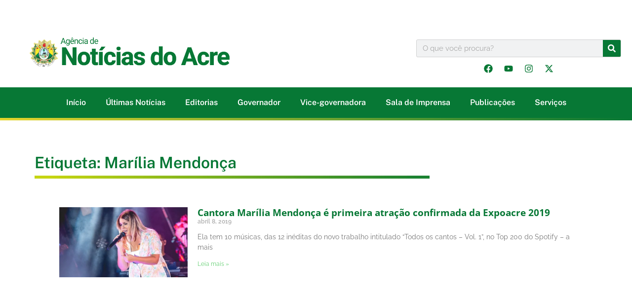

--- FILE ---
content_type: text/html; charset=UTF-8
request_url: https://agencia.ac.gov.br/tag/marilia-mendonca/
body_size: 30002
content:
<!doctype html><html lang="pt-BR" prefix="og: https://ogp.me/ns#"><head><script data-no-optimize="1">var litespeed_docref=sessionStorage.getItem("litespeed_docref");litespeed_docref&&(Object.defineProperty(document,"referrer",{get:function(){return litespeed_docref}}),sessionStorage.removeItem("litespeed_docref"));</script> <meta charset="UTF-8"><meta name="viewport" content="width=device-width, initial-scale=1"><link rel="profile" href="https://gmpg.org/xfn/11">
<script type="litespeed/javascript">(function(){window.wp=window.wp||{};wp.autorefresh={setTimeOutId:null,events:{'DOMContentLiteSpeedLoaded':'document','keyup':'document','click':'document','paste':'document','touchstart':'window','touchenter':'window','mousemove':'window','scroll':'window','scrollstart':'window'},callback:function(){if(wp.autorefresh.setTimeOutId){clearTimeout(wp.autorefresh.setTimeOutId)}wp.autorefresh.setTimeOutId=setTimeout(function(){location.reload()},1000*60*5)}};Object.keys(wp.autorefresh.events).forEach(function(event){var target=wp.autorefresh.events[event]==='document'?document:window;target.addEventListener(event,wp.autorefresh.callback)})})()</script> <noscript><meta http-equiv="refresh" content="300"></noscript><title>Marília Mendonça Archives - Noticias do Acre</title><meta name="robots" content="follow, noindex"/><meta property="og:locale" content="pt_BR" /><meta property="og:type" content="article" /><meta property="og:title" content="Marília Mendonça Archives - Noticias do Acre" /><meta property="og:url" content="https://agencia.ac.gov.br/tag/marilia-mendonca/" /><meta property="og:site_name" content="Noticias do Acre" /><meta property="article:publisher" content="https://www.facebook.com/governodoacre/" /><meta name="twitter:card" content="summary_large_image" /><meta name="twitter:title" content="Marília Mendonça Archives - Noticias do Acre" /><meta name="twitter:site" content="@governo_acre" /><meta name="twitter:label1" content="Posts" /><meta name="twitter:data1" content="1" /> <script type="application/ld+json" class="rank-math-schema-pro">{"@context":"https://schema.org","@graph":[{"@type":"Organization","@id":"https://agencia.ac.gov.br/#organization","name":"Noticias do Acre","sameAs":["https://www.facebook.com/governodoacre/","https://twitter.com/governo_acre"]},{"@type":"WebSite","@id":"https://agencia.ac.gov.br/#website","url":"https://agencia.ac.gov.br","name":"Noticias do Acre","publisher":{"@id":"https://agencia.ac.gov.br/#organization"},"inLanguage":"pt-BR"},{"@type":"BreadcrumbList","@id":"https://agencia.ac.gov.br/tag/marilia-mendonca/#breadcrumb","itemListElement":[{"@type":"ListItem","position":"1","item":{"@id":"https://agencia.ac.gov.br","name":"Home"}},{"@type":"ListItem","position":"2","item":{"@id":"https://agencia.ac.gov.br/tag/marilia-mendonca/","name":"Mar\u00edlia Mendon\u00e7a"}}]},{"@type":"CollectionPage","@id":"https://agencia.ac.gov.br/tag/marilia-mendonca/#webpage","url":"https://agencia.ac.gov.br/tag/marilia-mendonca/","name":"Mar\u00edlia Mendon\u00e7a Archives - Noticias do Acre","isPartOf":{"@id":"https://agencia.ac.gov.br/#website"},"inLanguage":"pt-BR","breadcrumb":{"@id":"https://agencia.ac.gov.br/tag/marilia-mendonca/#breadcrumb"}}]}</script> <link rel='dns-prefetch' href='//stats.wp.com' /><link rel="alternate" type="application/rss+xml" title="Feed para Noticias do Acre &raquo;" href="https://agencia.ac.gov.br/feed/" /><style id='wp-img-auto-sizes-contain-inline-css'>img:is([sizes=auto i],[sizes^="auto," i]){contain-intrinsic-size:3000px 1500px}
/*# sourceURL=wp-img-auto-sizes-contain-inline-css */</style><style id="litespeed-ccss">ul{box-sizing:border-box}:root{--wp--preset--font-size--normal:16px;--wp--preset--font-size--huge:42px}.screen-reader-text{border:0;clip:rect(1px,1px,1px,1px);clip-path:inset(50%);height:1px;margin:-1px;overflow:hidden;padding:0;position:absolute;width:1px;word-wrap:normal!important}html :where(img[class*=wp-image-]){height:auto;max-width:100%}:root{--wp--preset--aspect-ratio--square:1;--wp--preset--aspect-ratio--4-3:4/3;--wp--preset--aspect-ratio--3-4:3/4;--wp--preset--aspect-ratio--3-2:3/2;--wp--preset--aspect-ratio--2-3:2/3;--wp--preset--aspect-ratio--16-9:16/9;--wp--preset--aspect-ratio--9-16:9/16;--wp--preset--color--black:#000000;--wp--preset--color--cyan-bluish-gray:#abb8c3;--wp--preset--color--white:#ffffff;--wp--preset--color--pale-pink:#f78da7;--wp--preset--color--vivid-red:#cf2e2e;--wp--preset--color--luminous-vivid-orange:#ff6900;--wp--preset--color--luminous-vivid-amber:#fcb900;--wp--preset--color--light-green-cyan:#7bdcb5;--wp--preset--color--vivid-green-cyan:#00d084;--wp--preset--color--pale-cyan-blue:#8ed1fc;--wp--preset--color--vivid-cyan-blue:#0693e3;--wp--preset--color--vivid-purple:#9b51e0;--wp--preset--gradient--vivid-cyan-blue-to-vivid-purple:linear-gradient(135deg,rgba(6,147,227,1) 0%,rgb(155,81,224) 100%);--wp--preset--gradient--light-green-cyan-to-vivid-green-cyan:linear-gradient(135deg,rgb(122,220,180) 0%,rgb(0,208,130) 100%);--wp--preset--gradient--luminous-vivid-amber-to-luminous-vivid-orange:linear-gradient(135deg,rgba(252,185,0,1) 0%,rgba(255,105,0,1) 100%);--wp--preset--gradient--luminous-vivid-orange-to-vivid-red:linear-gradient(135deg,rgba(255,105,0,1) 0%,rgb(207,46,46) 100%);--wp--preset--gradient--very-light-gray-to-cyan-bluish-gray:linear-gradient(135deg,rgb(238,238,238) 0%,rgb(169,184,195) 100%);--wp--preset--gradient--cool-to-warm-spectrum:linear-gradient(135deg,rgb(74,234,220) 0%,rgb(151,120,209) 20%,rgb(207,42,186) 40%,rgb(238,44,130) 60%,rgb(251,105,98) 80%,rgb(254,248,76) 100%);--wp--preset--gradient--blush-light-purple:linear-gradient(135deg,rgb(255,206,236) 0%,rgb(152,150,240) 100%);--wp--preset--gradient--blush-bordeaux:linear-gradient(135deg,rgb(254,205,165) 0%,rgb(254,45,45) 50%,rgb(107,0,62) 100%);--wp--preset--gradient--luminous-dusk:linear-gradient(135deg,rgb(255,203,112) 0%,rgb(199,81,192) 50%,rgb(65,88,208) 100%);--wp--preset--gradient--pale-ocean:linear-gradient(135deg,rgb(255,245,203) 0%,rgb(182,227,212) 50%,rgb(51,167,181) 100%);--wp--preset--gradient--electric-grass:linear-gradient(135deg,rgb(202,248,128) 0%,rgb(113,206,126) 100%);--wp--preset--gradient--midnight:linear-gradient(135deg,rgb(2,3,129) 0%,rgb(40,116,252) 100%);--wp--preset--font-size--small:13px;--wp--preset--font-size--medium:20px;--wp--preset--font-size--large:36px;--wp--preset--font-size--x-large:42px;--wp--preset--spacing--20:0.44rem;--wp--preset--spacing--30:0.67rem;--wp--preset--spacing--40:1rem;--wp--preset--spacing--50:1.5rem;--wp--preset--spacing--60:2.25rem;--wp--preset--spacing--70:3.38rem;--wp--preset--spacing--80:5.06rem;--wp--preset--shadow--natural:6px 6px 9px rgba(0, 0, 0, 0.2);--wp--preset--shadow--deep:12px 12px 50px rgba(0, 0, 0, 0.4);--wp--preset--shadow--sharp:6px 6px 0px rgba(0, 0, 0, 0.2);--wp--preset--shadow--outlined:6px 6px 0px -3px rgba(255, 255, 255, 1), 6px 6px rgba(0, 0, 0, 1);--wp--preset--shadow--crisp:6px 6px 0px rgba(0, 0, 0, 1)}:root{--wp--style--global--content-size:800px;--wp--style--global--wide-size:1200px}:where(body){margin:0}:root{--wp--style--block-gap:24px}body{padding-top:0;padding-right:0;padding-bottom:0;padding-left:0}a:where(:not(.wp-element-button)){text-decoration:underline}html{line-height:1.15;-webkit-text-size-adjust:100%}*,:after,:before{box-sizing:border-box}body{margin:0;font-family:-apple-system,BlinkMacSystemFont,Segoe UI,Roboto,Helvetica Neue,Arial,Noto Sans,sans-serif,Apple Color Emoji,Segoe UI Emoji,Segoe UI Symbol,Noto Color Emoji;font-size:1rem;font-weight:400;line-height:1.5;color:#333;background-color:#fff;-webkit-font-smoothing:antialiased;-moz-osx-font-smoothing:grayscale}h2,h3{margin-block-start:.5rem;margin-block-end:1rem;font-family:inherit;font-weight:500;line-height:1.2;color:inherit}h2{font-size:2rem}h3{font-size:1.75rem}p{margin-block-start:0;margin-block-end:.9rem}a{background-color:#fff0;text-decoration:none;color:#c36}img{border-style:none;height:auto;max-width:100%}label{display:inline-block;line-height:1;vertical-align:middle}button,input{font-family:inherit;font-size:1rem;line-height:1.5;margin:0}input[type=search]{width:100%;border:1px solid #666;border-radius:3px;padding:.5rem 1rem}button,input{overflow:visible}button{text-transform:none}[type=submit],button{width:auto;-webkit-appearance:button}[type=submit],button{display:inline-block;font-weight:400;color:#c36;text-align:center;white-space:nowrap;background-color:#fff0;border:1px solid #c36;padding:.5rem 1rem;font-size:1rem;border-radius:3px}[type=search]{-webkit-appearance:textfield;outline-offset:-2px}[type=search]::-webkit-search-decoration{-webkit-appearance:none}::-webkit-file-upload-button{-webkit-appearance:button;font:inherit}li,ul{margin-block-start:0;margin-block-end:0;border:0;outline:0;font-size:100%;vertical-align:baseline;background:#fff0}.screen-reader-text{clip:rect(1px,1px,1px,1px);height:1px;overflow:hidden;position:absolute!important;width:1px;word-wrap:normal!important}.elementor-screen-only,.screen-reader-text{height:1px;margin:-1px;overflow:hidden;padding:0;position:absolute;top:-10000em;width:1px;clip:rect(0,0,0,0);border:0}.elementor *,.elementor :after,.elementor :before{box-sizing:border-box}.elementor a{box-shadow:none;text-decoration:none}.elementor img{border:none;border-radius:0;box-shadow:none;height:auto;max-width:100%}@media (max-width:1024px){.elementor-widget-wrap .elementor-element.elementor-widget-tablet__width-initial{max-width:100%}}.elementor-element{--flex-direction:initial;--flex-wrap:initial;--justify-content:initial;--align-items:initial;--align-content:initial;--gap:initial;--flex-basis:initial;--flex-grow:initial;--flex-shrink:initial;--order:initial;--align-self:initial;align-self:var(--align-self);flex-basis:var(--flex-basis);flex-grow:var(--flex-grow);flex-shrink:var(--flex-shrink);order:var(--order)}.elementor-element:where(.e-con-full,.elementor-widget){align-content:var(--align-content);align-items:var(--align-items);flex-direction:var(--flex-direction);flex-wrap:var(--flex-wrap);gap:var(--row-gap) var(--column-gap);justify-content:var(--justify-content)}:root{--page-title-display:block}.elementor-section{position:relative}.elementor-section .elementor-container{display:flex;margin-left:auto;margin-right:auto;position:relative}@media (max-width:1024px){.elementor-section .elementor-container{flex-wrap:wrap}}.elementor-section.elementor-section-boxed>.elementor-container{max-width:1140px}.elementor-widget-wrap{align-content:flex-start;flex-wrap:wrap;position:relative;width:100%}.elementor:not(.elementor-bc-flex-widget) .elementor-widget-wrap{display:flex}.elementor-widget-wrap>.elementor-element{width:100%}.elementor-widget{position:relative}.elementor-widget:not(:last-child){margin-bottom:var(--kit-widget-spacing,20px)}.elementor-column{display:flex;min-height:1px;position:relative}.elementor-column-gap-default>.elementor-column>.elementor-element-populated{padding:10px}@media (min-width:768px){.elementor-column.elementor-col-50{width:50%}}@media (max-width:767px){.elementor-column{width:100%}}.elementor-grid{display:grid;grid-column-gap:var(--grid-column-gap);grid-row-gap:var(--grid-row-gap)}.elementor-grid .elementor-grid-item{min-width:0}.elementor-grid-0 .elementor-grid{display:inline-block;margin-bottom:calc(-1 * var(--grid-row-gap));width:100%;word-spacing:var(--grid-column-gap)}.elementor-grid-0 .elementor-grid .elementor-grid-item{display:inline-block;margin-bottom:var(--grid-row-gap);word-break:break-word}.elementor-grid-1 .elementor-grid{grid-template-columns:repeat(1,1fr)}@media (max-width:1024px){.elementor-grid-tablet-1 .elementor-grid{grid-template-columns:repeat(1,1fr)}.elementor-grid-tablet-2 .elementor-grid{grid-template-columns:repeat(2,1fr)}}@media (max-width:767px){.elementor-grid-mobile-1 .elementor-grid{grid-template-columns:repeat(1,1fr)}}@media (prefers-reduced-motion:no-preference){html{scroll-behavior:smooth}}.e-con{--border-radius:0;--border-top-width:0px;--border-right-width:0px;--border-bottom-width:0px;--border-left-width:0px;--border-style:initial;--border-color:initial;--container-widget-width:100%;--container-widget-height:initial;--container-widget-flex-grow:0;--container-widget-align-self:initial;--content-width:min(100%,var(--container-max-width,1140px));--width:100%;--min-height:initial;--height:auto;--text-align:initial;--margin-top:0px;--margin-right:0px;--margin-bottom:0px;--margin-left:0px;--padding-top:var(--container-default-padding-top,10px);--padding-right:var(--container-default-padding-right,10px);--padding-bottom:var(--container-default-padding-bottom,10px);--padding-left:var(--container-default-padding-left,10px);--position:relative;--z-index:revert;--overflow:visible;--gap:var(--widgets-spacing,20px);--row-gap:var(--widgets-spacing-row,20px);--column-gap:var(--widgets-spacing-column,20px);--overlay-mix-blend-mode:initial;--overlay-opacity:1;--e-con-grid-template-columns:repeat(3,1fr);--e-con-grid-template-rows:repeat(2,1fr);border-radius:var(--border-radius);height:var(--height);min-height:var(--min-height);min-width:0;overflow:var(--overflow);position:var(--position);width:var(--width);z-index:var(--z-index);--flex-wrap-mobile:wrap;margin-block-end:var(--margin-block-end);margin-block-start:var(--margin-block-start);margin-inline-end:var(--margin-inline-end);margin-inline-start:var(--margin-inline-start);padding-inline-end:var(--padding-inline-end);padding-inline-start:var(--padding-inline-start);--margin-block-start:var(--margin-top);--margin-block-end:var(--margin-bottom);--margin-inline-start:var(--margin-left);--margin-inline-end:var(--margin-right);--padding-inline-start:var(--padding-left);--padding-inline-end:var(--padding-right);--padding-block-start:var(--padding-top);--padding-block-end:var(--padding-bottom);--border-block-start-width:var(--border-top-width);--border-block-end-width:var(--border-bottom-width);--border-inline-start-width:var(--border-left-width);--border-inline-end-width:var(--border-right-width)}.e-con.e-flex{--flex-direction:column;--flex-basis:auto;--flex-grow:0;--flex-shrink:1;flex:var(--flex-grow) var(--flex-shrink) var(--flex-basis)}.e-con>.e-con-inner{padding-block-end:var(--padding-block-end);padding-block-start:var(--padding-block-start);text-align:var(--text-align)}.e-con.e-flex>.e-con-inner{flex-direction:var(--flex-direction)}.e-con,.e-con>.e-con-inner{display:var(--display)}.e-con-boxed.e-flex{align-content:normal;align-items:normal;flex-direction:column;flex-wrap:nowrap;justify-content:normal}.e-con-boxed{gap:initial;text-align:initial}.e-con.e-flex>.e-con-inner{align-content:var(--align-content);align-items:var(--align-items);align-self:auto;flex-basis:auto;flex-grow:1;flex-shrink:1;flex-wrap:var(--flex-wrap);justify-content:var(--justify-content)}.e-con>.e-con-inner{gap:var(--row-gap) var(--column-gap);height:100%;margin:0 auto;max-width:var(--content-width);padding-inline-end:0;padding-inline-start:0;width:100%}:is(.elementor-section-wrap,[data-elementor-id])>.e-con{--margin-left:auto;--margin-right:auto;max-width:min(100%,var(--width))}.e-con .elementor-widget.elementor-widget{margin-block-end:0}.e-con:before{border-block-end-width:var(--border-block-end-width);border-block-start-width:var(--border-block-start-width);border-color:var(--border-color);border-inline-end-width:var(--border-inline-end-width);border-inline-start-width:var(--border-inline-start-width);border-radius:var(--border-radius);border-style:var(--border-style);content:var(--background-overlay);display:block;height:max(100% + var(--border-top-width) + var(--border-bottom-width),100%);left:calc(0px - var(--border-left-width));mix-blend-mode:var(--overlay-mix-blend-mode);opacity:var(--overlay-opacity);position:absolute;top:calc(0px - var(--border-top-width));width:max(100% + var(--border-left-width) + var(--border-right-width),100%)}.e-con .elementor-widget{min-width:0}.e-con>.e-con-inner>.elementor-widget>.elementor-widget-container{height:100%}.e-con.e-con>.e-con-inner>.elementor-widget{max-width:100%}.e-con .elementor-widget:not(:last-child){--kit-widget-spacing:0px}@media (max-width:767px){.e-con.e-flex{--width:100%;--flex-wrap:var(--flex-wrap-mobile)}.e-con.e-flex .elementor-widget-archive-posts{width:100%}}.elementor-heading-title{line-height:1;margin:0;padding:0}.elementor-icon{color:#69727d;display:inline-block;font-size:50px;line-height:1;text-align:center}.elementor-icon svg{display:block;height:1em;position:relative;width:1em}.elementor-icon svg:before{left:50%;position:absolute;transform:translateX(-50%)}.elementor-shape-rounded .elementor-icon{border-radius:10%}@media (max-width:767px){.elementor .elementor-hidden-mobile{display:none}}@media (min-width:768px) and (max-width:1024px){.elementor .elementor-hidden-tablet{display:none}}@media (min-width:1025px) and (max-width:1366px){.elementor .elementor-hidden-laptop{display:none}}@media (min-width:1367px) and (max-width:2399px){.elementor .elementor-hidden-desktop{display:none}}@media (min-width:2400px){.elementor .elementor-hidden-widescreen{display:none}}.elementor-kit-716491{--e-global-color-primary:#6EC1E4;--e-global-color-secondary:#54595F;--e-global-color-text:#4D4D4D;--e-global-color-accent:#61CE70;--e-global-color-925b8e7:#b07c34;--e-global-color-0f4a10c:#077835;--e-global-color-16e2c06:#181616;--e-global-color-6eb26d2:#D59C2D;--e-global-color-3655be6:#145F00;--e-global-typography-primary-font-family:"Raleway";--e-global-typography-primary-font-weight:700;--e-global-typography-secondary-font-family:"Raleway";--e-global-typography-secondary-font-weight:600;--e-global-typography-text-font-family:"Raleway";--e-global-typography-text-font-weight:400;--e-global-typography-accent-font-family:"Raleway";--e-global-typography-accent-font-weight:400;background-color:#FFF;color:#787878;font-family:"Raleway",Sans-serif;font-size:16px}.elementor-kit-716491 a{font-family:"Raleway",Sans-serif;font-size:19px}.elementor-kit-716491 h2{font-family:"Raleway",Sans-serif}.elementor-kit-716491 h3{font-family:"Open Sans",Sans-serif}.elementor-section.elementor-section-boxed>.elementor-container{max-width:1240px}.e-con{--container-max-width:1240px}.elementor-widget:not(:last-child){margin-block-end:20px}.elementor-element{--widgets-spacing:20px 20px;--widgets-spacing-row:20px;--widgets-spacing-column:20px}@media (max-width:1024px){.elementor-section.elementor-section-boxed>.elementor-container{max-width:1024px}.e-con{--container-max-width:1024px}}@media (max-width:767px){.elementor-section.elementor-section-boxed>.elementor-container{max-width:767px}.e-con{--container-max-width:767px}}body{overflow-x:hidden}.elementor-635772 .elementor-element.elementor-element-f7158ab{padding:50px 0 0 0;overflow:visible}.elementor-635772 .elementor-element.elementor-element-10117c81.elementor-column.elementor-element[data-element_type="column"]>.elementor-widget-wrap.elementor-element-populated{align-content:center;align-items:center}.elementor-635772 .elementor-element.elementor-element-0453154>.elementor-widget-container{padding:0 0 0 30px}.elementor-635772 .elementor-element.elementor-element-0453154.elementor-element{--flex-grow:0;--flex-shrink:0}.elementor-635772 .elementor-element.elementor-element-105c2331.elementor-column>.elementor-widget-wrap{justify-content:center}.elementor-635772 .elementor-element.elementor-element-105c2331>.elementor-widget-wrap>.elementor-widget:not(.elementor-widget__width-auto):not(.elementor-widget__width-initial):not(:last-child):not(.elementor-absolute){margin-bottom:5px}.elementor-635772 .elementor-element.elementor-element-105c2331>.elementor-element-populated{margin:0 0 0 0;--e-column-margin-right:0px;--e-column-margin-left:0px;padding:30px 0 0 0}.elementor-635772 .elementor-element.elementor-element-105c2331{z-index:1000}.elementor-widget-search-form input[type="search"].elementor-search-form__input{font-family:var(--e-global-typography-text-font-family),Sans-serif;font-weight:var(--e-global-typography-text-font-weight)}.elementor-widget-search-form .elementor-search-form__input{color:var(--e-global-color-text);fill:var(--e-global-color-text)}.elementor-widget-search-form .elementor-search-form__submit{font-family:var(--e-global-typography-text-font-family),Sans-serif;font-weight:var(--e-global-typography-text-font-weight);background-color:var(--e-global-color-secondary)}.elementor-635772 .elementor-element.elementor-element-658a44cc.elementor-element{--flex-grow:0;--flex-shrink:0}.elementor-635772 .elementor-element.elementor-element-658a44cc .elementor-search-form__container{min-height:36px}.elementor-635772 .elementor-element.elementor-element-658a44cc .elementor-search-form__submit{min-width:36px;background-color:#077835}.elementor-635772 .elementor-element.elementor-element-658a44cc .elementor-search-form__input{padding-left:calc(36px / 3);padding-right:calc(36px / 3)}.elementor-635772 .elementor-element.elementor-element-658a44cc .elementor-search-form__input{color:#7A7A7A;fill:#7A7A7A}.elementor-635772 .elementor-element.elementor-element-658a44cc:not(.elementor-search-form--skin-full_screen) .elementor-search-form__container{border-color:#D1D1D1;border-width:1px 1px 1px 1px;border-radius:3px}.elementor-635772 .elementor-element.elementor-element-470f1b3 .elementor-repeater-item-da295a7.elementor-social-icon{background-color:#fff0}.elementor-635772 .elementor-element.elementor-element-470f1b3 .elementor-repeater-item-da295a7.elementor-social-icon svg{fill:#077835}.elementor-635772 .elementor-element.elementor-element-470f1b3 .elementor-repeater-item-8816b6e.elementor-social-icon{background-color:#fff0}.elementor-635772 .elementor-element.elementor-element-470f1b3 .elementor-repeater-item-8816b6e.elementor-social-icon svg{fill:#077835}.elementor-635772 .elementor-element.elementor-element-470f1b3 .elementor-repeater-item-982545f.elementor-social-icon{background-color:#FFF0}.elementor-635772 .elementor-element.elementor-element-470f1b3 .elementor-repeater-item-982545f.elementor-social-icon svg{fill:#077835}.elementor-635772 .elementor-element.elementor-element-470f1b3 .elementor-repeater-item-d199343.elementor-social-icon{background-color:#fff0}.elementor-635772 .elementor-element.elementor-element-470f1b3 .elementor-repeater-item-d199343.elementor-social-icon svg{fill:#077835}.elementor-635772 .elementor-element.elementor-element-470f1b3{--grid-template-columns:repeat(0, auto);--icon-size:18px;--grid-column-gap:5px;--grid-row-gap:0px}.elementor-635772 .elementor-element.elementor-element-470f1b3 .elementor-widget-container{text-align:center}.elementor-635772 .elementor-element.elementor-element-34f2617{--display:flex;--flex-direction:column;--container-widget-width:calc( ( 1 - var( --container-widget-flex-grow ) ) * 100% );--container-widget-height:initial;--container-widget-flex-grow:0;--container-widget-align-self:initial;--flex-wrap-mobile:wrap;--justify-content:center;--align-items:center;--margin-top:20px;--margin-bottom:0px;--margin-left:0px;--margin-right:0px;--padding-top:10px;--padding-bottom:10px;--padding-left:0px;--padding-right:0px;overflow:visible}.elementor-635772 .elementor-element.elementor-element-34f2617:not(.elementor-motion-effects-element-type-background){background-color:#077835}.elementor-widget-nav-menu .elementor-nav-menu .elementor-item{font-family:var(--e-global-typography-primary-font-family),Sans-serif;font-weight:var(--e-global-typography-primary-font-weight)}.elementor-widget-nav-menu .elementor-nav-menu--main .elementor-item{color:var(--e-global-color-text);fill:var(--e-global-color-text)}.elementor-widget-nav-menu .elementor-nav-menu--main:not(.e--pointer-framed) .elementor-item:before,.elementor-widget-nav-menu .elementor-nav-menu--main:not(.e--pointer-framed) .elementor-item:after{background-color:var(--e-global-color-accent)}.elementor-widget-nav-menu{--e-nav-menu-divider-color:var( --e-global-color-text )}.elementor-widget-nav-menu .elementor-nav-menu--dropdown .elementor-item,.elementor-widget-nav-menu .elementor-nav-menu--dropdown .elementor-sub-item{font-family:var(--e-global-typography-accent-font-family),Sans-serif;font-weight:var(--e-global-typography-accent-font-weight)}.elementor-635772 .elementor-element.elementor-element-2dc8858 .elementor-menu-toggle{margin:0 auto;background-color:#FFF}.elementor-635772 .elementor-element.elementor-element-2dc8858 .elementor-nav-menu .elementor-item{font-family:"Public Sans",Sans-serif;font-size:16px;font-weight:600}.elementor-635772 .elementor-element.elementor-element-2dc8858 .elementor-nav-menu--main .elementor-item{color:#FFF;fill:#FFF;padding-left:20px;padding-right:20px;padding-top:11px;padding-bottom:11px}.elementor-635772 .elementor-element.elementor-element-2dc8858{--e-nav-menu-horizontal-menu-item-margin:calc( 0px / 2 )}.elementor-635772 .elementor-element.elementor-element-2dc8858 .elementor-nav-menu--dropdown a,.elementor-635772 .elementor-element.elementor-element-2dc8858 .elementor-menu-toggle{color:#077835;fill:#077835}.elementor-635772 .elementor-element.elementor-element-2dc8858 .elementor-nav-menu--dropdown{background-color:#EEEE}.elementor-635772 .elementor-element.elementor-element-2dc8858 div.elementor-menu-toggle{color:#077835}.elementor-635772 .elementor-element.elementor-element-2dc8858 div.elementor-menu-toggle svg{fill:#077835}.elementor-635772 .elementor-element.elementor-element-a8dfb89{--display:flex;--flex-direction:column;--container-widget-width:100%;--container-widget-height:initial;--container-widget-flex-grow:0;--container-widget-align-self:initial;--flex-wrap-mobile:wrap;--margin-top:0px;--margin-bottom:0px;--margin-left:0px;--margin-right:0px;--padding-top:0px;--padding-bottom:0px;--padding-left:0px;--padding-right:0px;overflow:visible}.elementor-635772 .elementor-element.elementor-element-a8dfb89:not(.elementor-motion-effects-element-type-background){background-color:#fff0;background-image:linear-gradient(-90deg,#077835 0%,#e5d52c 100%)}.elementor-635772 .elementor-element.elementor-element-ca3b40c{--spacer-size:5px}.elementor-location-header:before{content:"";display:table;clear:both}@media (max-width:1366px){.elementor-635772 .elementor-element.elementor-element-f7158ab{padding:50px 20px 0 20px}.elementor-635772 .elementor-element.elementor-element-0453154{width:var(--container-widget-width,443.938px);max-width:443.938px;--container-widget-width:443.938px;--container-widget-flex-grow:0}.elementor-635772 .elementor-element.elementor-element-105c2331.elementor-column>.elementor-widget-wrap{justify-content:flex-end}}@media (max-width:1024px){.elementor-635772 .elementor-element.elementor-element-658a44cc{width:var(--container-widget-width,224.743px);max-width:224.743px;--container-widget-width:224.743px;--container-widget-flex-grow:0}}@media (max-width:767px){.elementor-635772 .elementor-element.elementor-element-f7158ab{padding:30px 70px 0 70px}.elementor-635772 .elementor-element.elementor-element-10117c81{width:100%}.elementor-635772 .elementor-element.elementor-element-10117c81.elementor-column>.elementor-widget-wrap{justify-content:center}.elementor-635772 .elementor-element.elementor-element-0453154 img{width:70%}.elementor-635772 .elementor-element.elementor-element-105c2331.elementor-column.elementor-element[data-element_type="column"]>.elementor-widget-wrap.elementor-element-populated{align-content:flex-start;align-items:flex-start}.elementor-635772 .elementor-element.elementor-element-105c2331.elementor-column>.elementor-widget-wrap{justify-content:center}.elementor-635772 .elementor-element.elementor-element-105c2331>.elementor-element-populated{padding:15px 0 0 0}.elementor-635772 .elementor-element.elementor-element-658a44cc>.elementor-widget-container{margin:0 0 0 0;padding:0 0 0 0}.elementor-635772 .elementor-element.elementor-element-658a44cc:not(.elementor-search-form--skin-full_screen) .elementor-search-form__container{border-radius:10px}.elementor-635772 .elementor-element.elementor-element-470f1b3{--grid-template-columns:repeat(1, auto);--icon-size:16px;--grid-column-gap:10px}.elementor-635772 .elementor-element.elementor-element-470f1b3 .elementor-widget-container{text-align:center}.elementor-635772 .elementor-element.elementor-element-470f1b3 .elementor-social-icon{--icon-padding:0.4em}}@media (min-width:768px){.elementor-635772 .elementor-element.elementor-element-10117c81{width:66.345%}.elementor-635772 .elementor-element.elementor-element-105c2331{width:33.503%}}.elementor-widget-heading .elementor-heading-title{font-family:var(--e-global-typography-primary-font-family),Sans-serif;font-weight:var(--e-global-typography-primary-font-weight);color:var(--e-global-color-primary)}.elementor-location-header:before{content:"";display:table;clear:both}.elementor-782989 .elementor-element.elementor-element-d4b7f03{--display:flex;--padding-top:70px;--padding-bottom:70px;--padding-left:70px;--padding-right:70px;overflow:visible}.elementor-widget-heading .elementor-heading-title{font-family:var(--e-global-typography-primary-font-family),Sans-serif;font-weight:var(--e-global-typography-primary-font-weight);color:var(--e-global-color-primary)}.elementor-782989 .elementor-element.elementor-element-6c4d612 .elementor-heading-title{font-family:"Public Sans",Sans-serif;font-weight:600;color:#077835}.elementor-782989 .elementor-element.elementor-element-baa15dd{text-align:left}.elementor-widget-archive-posts .elementor-post__title,.elementor-widget-archive-posts .elementor-post__title a{color:var(--e-global-color-secondary);font-family:var(--e-global-typography-primary-font-family),Sans-serif;font-weight:var(--e-global-typography-primary-font-weight)}.elementor-widget-archive-posts .elementor-post__meta-data{font-family:var(--e-global-typography-secondary-font-family),Sans-serif;font-weight:var(--e-global-typography-secondary-font-weight)}.elementor-widget-archive-posts .elementor-post__excerpt p{font-family:var(--e-global-typography-text-font-family),Sans-serif;font-weight:var(--e-global-typography-text-font-weight)}.elementor-widget-archive-posts .elementor-post__read-more{color:var(--e-global-color-accent)}.elementor-widget-archive-posts a.elementor-post__read-more{font-family:var(--e-global-typography-accent-font-family),Sans-serif;font-weight:var(--e-global-typography-accent-font-weight)}.elementor-782989 .elementor-element.elementor-element-aee8b77{--grid-row-gap:35px;--grid-column-gap:30px}.elementor-782989 .elementor-element.elementor-element-aee8b77>.elementor-widget-container{padding:50px 50px 50px 50px}.elementor-782989 .elementor-element.elementor-element-aee8b77 .elementor-posts-container .elementor-post__thumbnail{padding-bottom:calc(0.66 * 100%)}.elementor-782989 .elementor-element.elementor-element-aee8b77:after{content:"0.66"}.elementor-782989 .elementor-element.elementor-element-aee8b77 .elementor-post__thumbnail__link{width:25%}.elementor-782989 .elementor-element.elementor-element-aee8b77 .elementor-post__meta-data span+span:before{content:"///"}.elementor-782989 .elementor-element.elementor-element-aee8b77.elementor-posts--thumbnail-top .elementor-post__thumbnail__link{margin-bottom:20px}.elementor-782989 .elementor-element.elementor-element-aee8b77 .elementor-post__title,.elementor-782989 .elementor-element.elementor-element-aee8b77 .elementor-post__title a{color:var(--e-global-color-0f4a10c);font-family:"Open Sans",Sans-serif;font-weight:700}.elementor-782989 .elementor-element.elementor-element-ac37a80{--grid-row-gap:35px;--grid-column-gap:30px}.elementor-782989 .elementor-element.elementor-element-ac37a80>.elementor-widget-container{padding:50px 50px 50px 50px}.elementor-782989 .elementor-element.elementor-element-ac37a80 .elementor-posts-container .elementor-post__thumbnail{padding-bottom:calc(0.66 * 100%)}.elementor-782989 .elementor-element.elementor-element-ac37a80:after{content:"0.66"}.elementor-782989 .elementor-element.elementor-element-ac37a80 .elementor-post__thumbnail__link{width:25%}.elementor-782989 .elementor-element.elementor-element-ac37a80.elementor-posts--thumbnail-left .elementor-post__thumbnail__link{margin-right:20px}.elementor-782989 .elementor-element.elementor-element-ac37a80 .elementor-post__title,.elementor-782989 .elementor-element.elementor-element-ac37a80 .elementor-post__title a{color:var(--e-global-color-0f4a10c);font-family:"Open Sans",Sans-serif;font-weight:700}@media (max-width:767px){.elementor-782989 .elementor-element.elementor-element-d4b7f03{--padding-top:30px;--padding-bottom:30px;--padding-left:30px;--padding-right:30px}.elementor-782989 .elementor-element.elementor-element-6c4d612{text-align:center}.elementor-782989 .elementor-element.elementor-element-aee8b77>.elementor-widget-container{padding:10px 10px 10px 10px}.elementor-782989 .elementor-element.elementor-element-aee8b77 .elementor-post__thumbnail__link{width:100%}.elementor-782989 .elementor-element.elementor-element-ac37a80 .elementor-posts-container .elementor-post__thumbnail{padding-bottom:calc(0.5 * 100%)}.elementor-782989 .elementor-element.elementor-element-ac37a80:after{content:"0.5"}.elementor-782989 .elementor-element.elementor-element-ac37a80 .elementor-post__thumbnail__link{width:100%}}.elementor-widget-image{text-align:center}.elementor-widget-image a{display:inline-block}.elementor-widget-image img{display:inline-block;vertical-align:middle}.elementor-search-form{display:block}.elementor-search-form .e-font-icon-svg-container{align-items:center;display:flex;height:100%;justify-content:center;width:100%}.elementor-search-form button,.elementor-search-form input[type=search]{-webkit-appearance:none;-moz-appearance:none;background:none;border:0;display:inline-block;font-size:15px;line-height:1;margin:0;min-width:0;padding:0;vertical-align:middle;white-space:normal}.elementor-search-form button{background-color:#69727d;border-radius:0;color:#fff;font-size:var(--e-search-form-submit-icon-size,16px)}.elementor-search-form__container{border:0 solid #fff0;display:flex;min-height:50px;overflow:hidden}.elementor-search-form__container:not(.elementor-search-form--full-screen){background:#f1f2f3}.elementor-search-form__input{color:#3f444b;flex-basis:100%}.elementor-search-form__input::-moz-placeholder{color:inherit;font-family:inherit;opacity:.6}.elementor-search-form__submit{font-size:var(--e-search-form-submit-icon-size,16px)}.elementor-search-form__submit svg{fill:var(--e-search-form-submit-text-color,#fff);height:var(--e-search-form-submit-icon-size,16px);width:var(--e-search-form-submit-icon-size,16px)}.elementor-search-form .elementor-search-form__submit{border:none;border-radius:0;color:var(--e-search-form-submit-text-color,#fff)}.elementor-widget-social-icons.elementor-grid-0 .elementor-widget-container{font-size:0;line-height:1}.elementor-widget-social-icons .elementor-grid{grid-column-gap:var(--grid-column-gap,5px);grid-row-gap:var(--grid-row-gap,5px);grid-template-columns:var(--grid-template-columns);justify-content:var(--justify-content,center);justify-items:var(--justify-content,center)}.elementor-icon.elementor-social-icon{font-size:var(--icon-size,25px);height:calc(var(--icon-size, 25px) + 2 * var(--icon-padding, .5em));line-height:var(--icon-size,25px);width:calc(var(--icon-size, 25px) + 2 * var(--icon-padding, .5em))}.elementor-social-icon{--e-social-icon-icon-color:#fff;align-items:center;background-color:#69727d;display:inline-flex;justify-content:center;text-align:center}.elementor-social-icon svg{fill:var(--e-social-icon-icon-color)}.elementor-social-icon:last-child{margin:0}.elementor-social-icon-facebook{background-color:#3b5998}.elementor-social-icon-instagram{background-color:#262626}.elementor-social-icon-x-twitter{background-color:#000}.elementor-social-icon-youtube{background-color:#cd201f}.elementor-item:after,.elementor-item:before{display:block;position:absolute}.elementor-item:not(:hover):not(:focus):not(.elementor-item-active):not(.highlighted):after,.elementor-item:not(:hover):not(:focus):not(.elementor-item-active):not(.highlighted):before{opacity:0}.elementor-nav-menu--main .elementor-nav-menu a{padding:13px 20px}.elementor-nav-menu--main .elementor-nav-menu ul{border-style:solid;border-width:0;padding:0;position:absolute;width:12em}.elementor-nav-menu--layout-horizontal{display:flex}.elementor-nav-menu--layout-horizontal .elementor-nav-menu{display:flex;flex-wrap:wrap}.elementor-nav-menu--layout-horizontal .elementor-nav-menu a{flex-grow:1;white-space:nowrap}.elementor-nav-menu--layout-horizontal .elementor-nav-menu>li{display:flex}.elementor-nav-menu--layout-horizontal .elementor-nav-menu>li ul{top:100%!important}.elementor-nav-menu--layout-horizontal .elementor-nav-menu>li:not(:first-child)>a{margin-inline-start:var(--e-nav-menu-horizontal-menu-item-margin)}.elementor-nav-menu--layout-horizontal .elementor-nav-menu>li:not(:first-child)>ul{left:var(--e-nav-menu-horizontal-menu-item-margin)!important}.elementor-nav-menu--layout-horizontal .elementor-nav-menu>li:not(:last-child)>a{margin-inline-end:var(--e-nav-menu-horizontal-menu-item-margin)}.elementor-nav-menu--layout-horizontal .elementor-nav-menu>li:not(:last-child):after{align-self:center;border-color:var(--e-nav-menu-divider-color,#000);border-left-style:var(--e-nav-menu-divider-style,solid);border-left-width:var(--e-nav-menu-divider-width,2px);content:var(--e-nav-menu-divider-content,none);height:var(--e-nav-menu-divider-height,35%)}.elementor-widget-nav-menu .elementor-widget-container{display:flex;flex-direction:column}.elementor-nav-menu{position:relative;z-index:2}.elementor-nav-menu:after{clear:both;content:" ";display:block;font:0/0 serif;height:0;overflow:hidden;visibility:hidden}.elementor-nav-menu,.elementor-nav-menu li,.elementor-nav-menu ul{display:block;line-height:normal;list-style:none;margin:0;padding:0}.elementor-nav-menu ul{display:none}.elementor-nav-menu a,.elementor-nav-menu li{position:relative}.elementor-nav-menu li{border-width:0}.elementor-nav-menu a{align-items:center;display:flex}.elementor-nav-menu a{line-height:20px;padding:10px 20px}.elementor-menu-toggle{align-items:center;background-color:rgb(0 0 0 / .05);border:0 solid;border-radius:3px;color:#33373d;display:flex;font-size:var(--nav-menu-icon-size,22px);justify-content:center;padding:.25em}.elementor-menu-toggle:not(.elementor-active) .elementor-menu-toggle__icon--close{display:none}.elementor-menu-toggle .e-font-icon-svg{fill:#33373d;height:1em;width:1em}.elementor-menu-toggle svg{height:auto;width:1em;fill:var(--nav-menu-icon-color,currentColor)}.elementor-nav-menu--dropdown{background-color:#fff;font-size:13px}.elementor-nav-menu--dropdown.elementor-nav-menu__container{margin-top:10px;overflow-x:hidden;overflow-y:auto;transform-origin:top}.elementor-nav-menu--dropdown.elementor-nav-menu__container .elementor-sub-item{font-size:.85em}.elementor-nav-menu--dropdown a{color:#33373d}ul.elementor-nav-menu--dropdown a{border-inline-start:8px solid #fff0;text-shadow:none}.elementor-nav-menu--toggle{--menu-height:100vh}.elementor-nav-menu--toggle .elementor-menu-toggle:not(.elementor-active)+.elementor-nav-menu__container{max-height:0;overflow:hidden;transform:scaleY(0)}@media (max-width:1024px){.elementor-nav-menu--dropdown-tablet .elementor-nav-menu--main{display:none}}@media (min-width:1025px){.elementor-nav-menu--dropdown-tablet .elementor-menu-toggle,.elementor-nav-menu--dropdown-tablet .elementor-nav-menu--dropdown{display:none}.elementor-nav-menu--dropdown-tablet nav.elementor-nav-menu--dropdown.elementor-nav-menu__container{overflow-y:hidden}}.e-con{--container-widget-width:100%}.e-con-inner>.elementor-widget-spacer{width:var(--container-widget-width,var(--spacer-size));--align-self:var( --container-widget-align-self,initial );--flex-shrink:0}.e-con-inner>.elementor-widget-spacer>.elementor-widget-container{height:100%;width:100%}.e-con-inner>.elementor-widget-spacer>.elementor-widget-container>.elementor-spacer{height:100%}.e-con-inner>.elementor-widget-spacer>.elementor-widget-container>.elementor-spacer>.elementor-spacer-inner{height:var(--container-widget-height,var(--spacer-size))}.elementor-widget-archive-posts:after{display:none}.elementor-posts-container:not(.elementor-posts-masonry){align-items:stretch}.elementor-posts-container .elementor-post{margin:0;padding:0}.elementor-posts-container .elementor-post__excerpt{flex-grow:var(--read-more-alignment,0)}.elementor-posts-container .elementor-post__thumbnail{overflow:hidden}.elementor-posts-container .elementor-post__thumbnail img{display:block;max-height:none;max-width:none;width:100%}.elementor-posts-container .elementor-post__thumbnail__link{display:block;position:relative;width:100%}.elementor-posts .elementor-post{flex-direction:column}.elementor-posts .elementor-post__title{font-size:18px;margin:0}.elementor-posts .elementor-post__excerpt{margin-bottom:10px}.elementor-posts .elementor-post__excerpt p{color:#777;font-size:14px;line-height:1.5em;margin:0}.elementor-posts .elementor-post__text{display:var(--item-display,block);flex-direction:column;flex-grow:1}.elementor-posts .elementor-post__meta-data{color:#adadad;font-size:12px;line-height:1.3em;margin-bottom:13px}.elementor-posts .elementor-post__read-more{align-self:flex-start;font-size:12px;font-weight:700}.elementor-posts .elementor-post__thumbnail{position:relative}.elementor-posts--skin-classic .elementor-post{overflow:hidden}.elementor-posts--thumbnail-top .elementor-post__thumbnail__link{margin-bottom:20px}.elementor-posts--thumbnail-top .elementor-post__text{width:100%}.elementor-posts--thumbnail-left .elementor-post{flex-direction:row}.elementor-posts--thumbnail-left .elementor-post__thumbnail__link{flex-shrink:0;width:25%}.elementor-posts--thumbnail-left .elementor-post__thumbnail__link{margin-right:20px;order:0}.elementor-posts .elementor-post{display:flex}.elementor-widget-archive-posts>.elementor-widget-container .e-load-more-spinner{display:flex}.elementor-widget-archive-posts>.elementor-widget-container .e-load-more-spinner svg{display:none;margin:0 auto}.elementor-widget-archive-posts>.elementor-widget-container .e-load-more-spinner svg{fill:var(--load-more-spinner-color);height:1em;width:1em}:focus{outline:0}button::-moz-focus-inner{padding:0;border:0}.ekit-wid-con .ekit-review-card--date,.ekit-wid-con .ekit-review-card--desc{grid-area:date}.ekit-wid-con .ekit-review-card--image{width:60px;height:60px;grid-area:thumbnail;min-width:60px;border-radius:50%;background-color:#eae9f7;display:-webkit-box;display:-ms-flexbox;display:flex;-webkit-box-pack:center;-ms-flex-pack:center;justify-content:center;-webkit-box-align:center;-ms-flex-align:center;align-items:center;padding:1rem;position:relative}.ekit-wid-con .ekit-review-card--thumbnail{grid-area:thumbnail;padding-right:1rem}.ekit-wid-con .ekit-review-card--name{grid-area:name;font-size:14px;font-weight:700;margin:0 0 .25rem 0}.ekit-wid-con .ekit-review-card--stars{grid-area:stars;color:#f4be28;font-size:13px;line-height:20px}.ekit-wid-con .ekit-review-card--comment{grid-area:comment;font-size:16px;line-height:22px;font-weight:400;color:#32323d}.ekit-wid-con .ekit-review-card--actions{grid-area:actions}.ekit-wid-con .ekit-review-card--posted-on{display:-webkit-box;display:-ms-flexbox;display:flex;grid-area:posted-on}@media screen and (max-height:640px){.e-con.e-parent:nth-of-type(n+2):not(.e-lazyloaded):not(.e-no-lazyload),.e-con.e-parent:nth-of-type(n+2):not(.e-lazyloaded):not(.e-no-lazyload) *{background-image:none!important}}</style><link rel="preload" data-asynced="1" data-optimized="2" as="style" onload="this.onload=null;this.rel='stylesheet'" href="https://agencia.ac.gov.br/wp-content/litespeed/css/0263dd35fa24320c0715514b797cdccc.css?ver=c3442" /><script data-optimized="1" type="litespeed/javascript" data-src="https://agencia.ac.gov.br/wp-content/plugins/litespeed-cache/assets/js/css_async.min.js"></script> <style id='jetpack-sharing-buttons-style-inline-css'>.jetpack-sharing-buttons__services-list{display:flex;flex-direction:row;flex-wrap:wrap;gap:0;list-style-type:none;margin:5px;padding:0}.jetpack-sharing-buttons__services-list.has-small-icon-size{font-size:12px}.jetpack-sharing-buttons__services-list.has-normal-icon-size{font-size:16px}.jetpack-sharing-buttons__services-list.has-large-icon-size{font-size:24px}.jetpack-sharing-buttons__services-list.has-huge-icon-size{font-size:36px}@media print{.jetpack-sharing-buttons__services-list{display:none!important}}.editor-styles-wrapper .wp-block-jetpack-sharing-buttons{gap:0;padding-inline-start:0}ul.jetpack-sharing-buttons__services-list.has-background{padding:1.25em 2.375em}
/*# sourceURL=https://agencia.ac.gov.br/wp-content/plugins/jetpack/_inc/blocks/sharing-buttons/view.css */</style><style id='global-styles-inline-css'>:root{--wp--preset--aspect-ratio--square: 1;--wp--preset--aspect-ratio--4-3: 4/3;--wp--preset--aspect-ratio--3-4: 3/4;--wp--preset--aspect-ratio--3-2: 3/2;--wp--preset--aspect-ratio--2-3: 2/3;--wp--preset--aspect-ratio--16-9: 16/9;--wp--preset--aspect-ratio--9-16: 9/16;--wp--preset--color--black: #000000;--wp--preset--color--cyan-bluish-gray: #abb8c3;--wp--preset--color--white: #ffffff;--wp--preset--color--pale-pink: #f78da7;--wp--preset--color--vivid-red: #cf2e2e;--wp--preset--color--luminous-vivid-orange: #ff6900;--wp--preset--color--luminous-vivid-amber: #fcb900;--wp--preset--color--light-green-cyan: #7bdcb5;--wp--preset--color--vivid-green-cyan: #00d084;--wp--preset--color--pale-cyan-blue: #8ed1fc;--wp--preset--color--vivid-cyan-blue: #0693e3;--wp--preset--color--vivid-purple: #9b51e0;--wp--preset--gradient--vivid-cyan-blue-to-vivid-purple: linear-gradient(135deg,rgb(6,147,227) 0%,rgb(155,81,224) 100%);--wp--preset--gradient--light-green-cyan-to-vivid-green-cyan: linear-gradient(135deg,rgb(122,220,180) 0%,rgb(0,208,130) 100%);--wp--preset--gradient--luminous-vivid-amber-to-luminous-vivid-orange: linear-gradient(135deg,rgb(252,185,0) 0%,rgb(255,105,0) 100%);--wp--preset--gradient--luminous-vivid-orange-to-vivid-red: linear-gradient(135deg,rgb(255,105,0) 0%,rgb(207,46,46) 100%);--wp--preset--gradient--very-light-gray-to-cyan-bluish-gray: linear-gradient(135deg,rgb(238,238,238) 0%,rgb(169,184,195) 100%);--wp--preset--gradient--cool-to-warm-spectrum: linear-gradient(135deg,rgb(74,234,220) 0%,rgb(151,120,209) 20%,rgb(207,42,186) 40%,rgb(238,44,130) 60%,rgb(251,105,98) 80%,rgb(254,248,76) 100%);--wp--preset--gradient--blush-light-purple: linear-gradient(135deg,rgb(255,206,236) 0%,rgb(152,150,240) 100%);--wp--preset--gradient--blush-bordeaux: linear-gradient(135deg,rgb(254,205,165) 0%,rgb(254,45,45) 50%,rgb(107,0,62) 100%);--wp--preset--gradient--luminous-dusk: linear-gradient(135deg,rgb(255,203,112) 0%,rgb(199,81,192) 50%,rgb(65,88,208) 100%);--wp--preset--gradient--pale-ocean: linear-gradient(135deg,rgb(255,245,203) 0%,rgb(182,227,212) 50%,rgb(51,167,181) 100%);--wp--preset--gradient--electric-grass: linear-gradient(135deg,rgb(202,248,128) 0%,rgb(113,206,126) 100%);--wp--preset--gradient--midnight: linear-gradient(135deg,rgb(2,3,129) 0%,rgb(40,116,252) 100%);--wp--preset--font-size--small: 13px;--wp--preset--font-size--medium: 20px;--wp--preset--font-size--large: 36px;--wp--preset--font-size--x-large: 42px;--wp--preset--spacing--20: 0.44rem;--wp--preset--spacing--30: 0.67rem;--wp--preset--spacing--40: 1rem;--wp--preset--spacing--50: 1.5rem;--wp--preset--spacing--60: 2.25rem;--wp--preset--spacing--70: 3.38rem;--wp--preset--spacing--80: 5.06rem;--wp--preset--shadow--natural: 6px 6px 9px rgba(0, 0, 0, 0.2);--wp--preset--shadow--deep: 12px 12px 50px rgba(0, 0, 0, 0.4);--wp--preset--shadow--sharp: 6px 6px 0px rgba(0, 0, 0, 0.2);--wp--preset--shadow--outlined: 6px 6px 0px -3px rgb(255, 255, 255), 6px 6px rgb(0, 0, 0);--wp--preset--shadow--crisp: 6px 6px 0px rgb(0, 0, 0);}:root { --wp--style--global--content-size: 800px;--wp--style--global--wide-size: 1200px; }:where(body) { margin: 0; }.wp-site-blocks > .alignleft { float: left; margin-right: 2em; }.wp-site-blocks > .alignright { float: right; margin-left: 2em; }.wp-site-blocks > .aligncenter { justify-content: center; margin-left: auto; margin-right: auto; }:where(.wp-site-blocks) > * { margin-block-start: 24px; margin-block-end: 0; }:where(.wp-site-blocks) > :first-child { margin-block-start: 0; }:where(.wp-site-blocks) > :last-child { margin-block-end: 0; }:root { --wp--style--block-gap: 24px; }:root :where(.is-layout-flow) > :first-child{margin-block-start: 0;}:root :where(.is-layout-flow) > :last-child{margin-block-end: 0;}:root :where(.is-layout-flow) > *{margin-block-start: 24px;margin-block-end: 0;}:root :where(.is-layout-constrained) > :first-child{margin-block-start: 0;}:root :where(.is-layout-constrained) > :last-child{margin-block-end: 0;}:root :where(.is-layout-constrained) > *{margin-block-start: 24px;margin-block-end: 0;}:root :where(.is-layout-flex){gap: 24px;}:root :where(.is-layout-grid){gap: 24px;}.is-layout-flow > .alignleft{float: left;margin-inline-start: 0;margin-inline-end: 2em;}.is-layout-flow > .alignright{float: right;margin-inline-start: 2em;margin-inline-end: 0;}.is-layout-flow > .aligncenter{margin-left: auto !important;margin-right: auto !important;}.is-layout-constrained > .alignleft{float: left;margin-inline-start: 0;margin-inline-end: 2em;}.is-layout-constrained > .alignright{float: right;margin-inline-start: 2em;margin-inline-end: 0;}.is-layout-constrained > .aligncenter{margin-left: auto !important;margin-right: auto !important;}.is-layout-constrained > :where(:not(.alignleft):not(.alignright):not(.alignfull)){max-width: var(--wp--style--global--content-size);margin-left: auto !important;margin-right: auto !important;}.is-layout-constrained > .alignwide{max-width: var(--wp--style--global--wide-size);}body .is-layout-flex{display: flex;}.is-layout-flex{flex-wrap: wrap;align-items: center;}.is-layout-flex > :is(*, div){margin: 0;}body .is-layout-grid{display: grid;}.is-layout-grid > :is(*, div){margin: 0;}body{padding-top: 0px;padding-right: 0px;padding-bottom: 0px;padding-left: 0px;}a:where(:not(.wp-element-button)){text-decoration: underline;}:root :where(.wp-element-button, .wp-block-button__link){background-color: #32373c;border-width: 0;color: #fff;font-family: inherit;font-size: inherit;font-style: inherit;font-weight: inherit;letter-spacing: inherit;line-height: inherit;padding-top: calc(0.667em + 2px);padding-right: calc(1.333em + 2px);padding-bottom: calc(0.667em + 2px);padding-left: calc(1.333em + 2px);text-decoration: none;text-transform: inherit;}.has-black-color{color: var(--wp--preset--color--black) !important;}.has-cyan-bluish-gray-color{color: var(--wp--preset--color--cyan-bluish-gray) !important;}.has-white-color{color: var(--wp--preset--color--white) !important;}.has-pale-pink-color{color: var(--wp--preset--color--pale-pink) !important;}.has-vivid-red-color{color: var(--wp--preset--color--vivid-red) !important;}.has-luminous-vivid-orange-color{color: var(--wp--preset--color--luminous-vivid-orange) !important;}.has-luminous-vivid-amber-color{color: var(--wp--preset--color--luminous-vivid-amber) !important;}.has-light-green-cyan-color{color: var(--wp--preset--color--light-green-cyan) !important;}.has-vivid-green-cyan-color{color: var(--wp--preset--color--vivid-green-cyan) !important;}.has-pale-cyan-blue-color{color: var(--wp--preset--color--pale-cyan-blue) !important;}.has-vivid-cyan-blue-color{color: var(--wp--preset--color--vivid-cyan-blue) !important;}.has-vivid-purple-color{color: var(--wp--preset--color--vivid-purple) !important;}.has-black-background-color{background-color: var(--wp--preset--color--black) !important;}.has-cyan-bluish-gray-background-color{background-color: var(--wp--preset--color--cyan-bluish-gray) !important;}.has-white-background-color{background-color: var(--wp--preset--color--white) !important;}.has-pale-pink-background-color{background-color: var(--wp--preset--color--pale-pink) !important;}.has-vivid-red-background-color{background-color: var(--wp--preset--color--vivid-red) !important;}.has-luminous-vivid-orange-background-color{background-color: var(--wp--preset--color--luminous-vivid-orange) !important;}.has-luminous-vivid-amber-background-color{background-color: var(--wp--preset--color--luminous-vivid-amber) !important;}.has-light-green-cyan-background-color{background-color: var(--wp--preset--color--light-green-cyan) !important;}.has-vivid-green-cyan-background-color{background-color: var(--wp--preset--color--vivid-green-cyan) !important;}.has-pale-cyan-blue-background-color{background-color: var(--wp--preset--color--pale-cyan-blue) !important;}.has-vivid-cyan-blue-background-color{background-color: var(--wp--preset--color--vivid-cyan-blue) !important;}.has-vivid-purple-background-color{background-color: var(--wp--preset--color--vivid-purple) !important;}.has-black-border-color{border-color: var(--wp--preset--color--black) !important;}.has-cyan-bluish-gray-border-color{border-color: var(--wp--preset--color--cyan-bluish-gray) !important;}.has-white-border-color{border-color: var(--wp--preset--color--white) !important;}.has-pale-pink-border-color{border-color: var(--wp--preset--color--pale-pink) !important;}.has-vivid-red-border-color{border-color: var(--wp--preset--color--vivid-red) !important;}.has-luminous-vivid-orange-border-color{border-color: var(--wp--preset--color--luminous-vivid-orange) !important;}.has-luminous-vivid-amber-border-color{border-color: var(--wp--preset--color--luminous-vivid-amber) !important;}.has-light-green-cyan-border-color{border-color: var(--wp--preset--color--light-green-cyan) !important;}.has-vivid-green-cyan-border-color{border-color: var(--wp--preset--color--vivid-green-cyan) !important;}.has-pale-cyan-blue-border-color{border-color: var(--wp--preset--color--pale-cyan-blue) !important;}.has-vivid-cyan-blue-border-color{border-color: var(--wp--preset--color--vivid-cyan-blue) !important;}.has-vivid-purple-border-color{border-color: var(--wp--preset--color--vivid-purple) !important;}.has-vivid-cyan-blue-to-vivid-purple-gradient-background{background: var(--wp--preset--gradient--vivid-cyan-blue-to-vivid-purple) !important;}.has-light-green-cyan-to-vivid-green-cyan-gradient-background{background: var(--wp--preset--gradient--light-green-cyan-to-vivid-green-cyan) !important;}.has-luminous-vivid-amber-to-luminous-vivid-orange-gradient-background{background: var(--wp--preset--gradient--luminous-vivid-amber-to-luminous-vivid-orange) !important;}.has-luminous-vivid-orange-to-vivid-red-gradient-background{background: var(--wp--preset--gradient--luminous-vivid-orange-to-vivid-red) !important;}.has-very-light-gray-to-cyan-bluish-gray-gradient-background{background: var(--wp--preset--gradient--very-light-gray-to-cyan-bluish-gray) !important;}.has-cool-to-warm-spectrum-gradient-background{background: var(--wp--preset--gradient--cool-to-warm-spectrum) !important;}.has-blush-light-purple-gradient-background{background: var(--wp--preset--gradient--blush-light-purple) !important;}.has-blush-bordeaux-gradient-background{background: var(--wp--preset--gradient--blush-bordeaux) !important;}.has-luminous-dusk-gradient-background{background: var(--wp--preset--gradient--luminous-dusk) !important;}.has-pale-ocean-gradient-background{background: var(--wp--preset--gradient--pale-ocean) !important;}.has-electric-grass-gradient-background{background: var(--wp--preset--gradient--electric-grass) !important;}.has-midnight-gradient-background{background: var(--wp--preset--gradient--midnight) !important;}.has-small-font-size{font-size: var(--wp--preset--font-size--small) !important;}.has-medium-font-size{font-size: var(--wp--preset--font-size--medium) !important;}.has-large-font-size{font-size: var(--wp--preset--font-size--large) !important;}.has-x-large-font-size{font-size: var(--wp--preset--font-size--x-large) !important;}
:root :where(.wp-block-pullquote){font-size: 1.5em;line-height: 1.6;}
/*# sourceURL=global-styles-inline-css */</style><style id='elementor-frontend-inline-css'>.elementor-kit-716491{--e-global-color-primary:#6EC1E4;--e-global-color-secondary:#54595F;--e-global-color-text:#4D4D4D;--e-global-color-accent:#61CE70;--e-global-color-925b8e7:#b07c34;--e-global-color-0f4a10c:#077835;--e-global-color-16e2c06:#181616;--e-global-color-6eb26d2:#D59C2D;--e-global-color-3655be6:#145F00;--e-global-typography-primary-font-family:"Raleway";--e-global-typography-primary-font-weight:700;--e-global-typography-secondary-font-family:"Raleway";--e-global-typography-secondary-font-weight:600;--e-global-typography-text-font-family:"Raleway";--e-global-typography-text-font-weight:400;--e-global-typography-accent-font-family:"Raleway";--e-global-typography-accent-font-weight:400;background-color:#FFFFFF;color:#787878;font-family:"Raleway", Sans-serif;font-size:16px;}.elementor-kit-716491 a{font-family:"Raleway", Sans-serif;font-size:19px;}.elementor-kit-716491 h1{font-family:"Raleway", Sans-serif;font-size:42px;}.elementor-kit-716491 h2{font-family:"Raleway", Sans-serif;}.elementor-kit-716491 h3{font-family:"Open Sans", Sans-serif;}.elementor-kit-716491 h4{font-family:"Open Sans", Sans-serif;}.elementor-kit-716491 h5{font-family:"Open Sans", Sans-serif;}.elementor-kit-716491 h6{font-family:"Open Sans", Sans-serif;}.elementor-section.elementor-section-boxed > .elementor-container{max-width:1240px;}.e-con{--container-max-width:1240px;}.elementor-widget:not(:last-child){margin-block-end:20px;}.elementor-element{--widgets-spacing:20px 20px;--widgets-spacing-row:20px;--widgets-spacing-column:20px;}{}h1.entry-title{display:var(--page-title-display);}.site-header .site-branding{flex-direction:column;align-items:stretch;}.site-header{padding-inline-end:0px;padding-inline-start:0px;}.site-footer .site-branding{flex-direction:column;align-items:stretch;}@media(max-width:1024px){.elementor-section.elementor-section-boxed > .elementor-container{max-width:1024px;}.e-con{--container-max-width:1024px;}}@media(max-width:767px){.elementor-section.elementor-section-boxed > .elementor-container{max-width:767px;}.e-con{--container-max-width:767px;}}/* Start custom CSS */body { overflow-x: hidden; }/* End custom CSS */
.elementor-635772 .elementor-element.elementor-element-f7158ab{padding:50px 0px 0px 0px;overflow:visible;}.elementor-bc-flex-widget .elementor-635772 .elementor-element.elementor-element-10117c81.elementor-column .elementor-widget-wrap{align-items:center;}.elementor-635772 .elementor-element.elementor-element-10117c81.elementor-column.elementor-element[data-element_type="column"] > .elementor-widget-wrap.elementor-element-populated{align-content:center;align-items:center;}.elementor-widget-image .widget-image-caption{color:var( --e-global-color-text );font-family:var( --e-global-typography-text-font-family ), Sans-serif;font-weight:var( --e-global-typography-text-font-weight );}.elementor-635772 .elementor-element.elementor-element-0453154 > .elementor-widget-container{padding:0px 0px 0px 30px;}.elementor-635772 .elementor-element.elementor-element-0453154.elementor-element{--flex-grow:0;--flex-shrink:0;}.elementor-635772 .elementor-element.elementor-element-105c2331.elementor-column > .elementor-widget-wrap{justify-content:center;}.elementor-635772 .elementor-element.elementor-element-105c2331 > .elementor-widget-wrap > .elementor-widget:not(.elementor-widget__width-auto):not(.elementor-widget__width-initial):not(:last-child):not(.elementor-absolute){margin-block-end:5px;}.elementor-635772 .elementor-element.elementor-element-105c2331 > .elementor-element-populated{margin:0px 0px 0px 0px;--e-column-margin-right:0px;--e-column-margin-left:0px;padding:30px 0px 0px 0px;}.elementor-635772 .elementor-element.elementor-element-105c2331{z-index:1000;}.elementor-widget-search-form input[type="search"].elementor-search-form__input{font-family:var( --e-global-typography-text-font-family ), Sans-serif;font-weight:var( --e-global-typography-text-font-weight );}.elementor-widget-search-form .elementor-search-form__input,
					.elementor-widget-search-form .elementor-search-form__icon,
					.elementor-widget-search-form .elementor-lightbox .dialog-lightbox-close-button,
					.elementor-widget-search-form .elementor-lightbox .dialog-lightbox-close-button:hover,
					.elementor-widget-search-form.elementor-search-form--skin-full_screen input[type="search"].elementor-search-form__input{color:var( --e-global-color-text );fill:var( --e-global-color-text );}.elementor-widget-search-form .elementor-search-form__submit{font-family:var( --e-global-typography-text-font-family ), Sans-serif;font-weight:var( --e-global-typography-text-font-weight );background-color:var( --e-global-color-secondary );}.elementor-635772 .elementor-element.elementor-element-658a44cc.elementor-element{--flex-grow:0;--flex-shrink:0;}.elementor-635772 .elementor-element.elementor-element-658a44cc .elementor-search-form__container{min-height:36px;}.elementor-635772 .elementor-element.elementor-element-658a44cc .elementor-search-form__submit{min-width:36px;background-color:#077835;}body:not(.rtl) .elementor-635772 .elementor-element.elementor-element-658a44cc .elementor-search-form__icon{padding-left:calc(36px / 3);}body.rtl .elementor-635772 .elementor-element.elementor-element-658a44cc .elementor-search-form__icon{padding-right:calc(36px / 3);}.elementor-635772 .elementor-element.elementor-element-658a44cc .elementor-search-form__input, .elementor-635772 .elementor-element.elementor-element-658a44cc.elementor-search-form--button-type-text .elementor-search-form__submit{padding-left:calc(36px / 3);padding-right:calc(36px / 3);}.elementor-635772 .elementor-element.elementor-element-658a44cc .elementor-search-form__input,
					.elementor-635772 .elementor-element.elementor-element-658a44cc .elementor-search-form__icon,
					.elementor-635772 .elementor-element.elementor-element-658a44cc .elementor-lightbox .dialog-lightbox-close-button,
					.elementor-635772 .elementor-element.elementor-element-658a44cc .elementor-lightbox .dialog-lightbox-close-button:hover,
					.elementor-635772 .elementor-element.elementor-element-658a44cc.elementor-search-form--skin-full_screen input[type="search"].elementor-search-form__input{color:#7A7A7A;fill:#7A7A7A;}.elementor-635772 .elementor-element.elementor-element-658a44cc:not(.elementor-search-form--skin-full_screen) .elementor-search-form__container{border-color:#D1D1D1;border-width:1px 1px 1px 1px;border-radius:3px;}.elementor-635772 .elementor-element.elementor-element-658a44cc.elementor-search-form--skin-full_screen input[type="search"].elementor-search-form__input{border-color:#D1D1D1;border-width:1px 1px 1px 1px;border-radius:3px;}.elementor-635772 .elementor-element.elementor-element-470f1b3 .elementor-repeater-item-da295a7.elementor-social-icon{background-color:#02010100;}.elementor-635772 .elementor-element.elementor-element-470f1b3 .elementor-repeater-item-da295a7.elementor-social-icon i{color:#077835;}.elementor-635772 .elementor-element.elementor-element-470f1b3 .elementor-repeater-item-da295a7.elementor-social-icon svg{fill:#077835;}.elementor-635772 .elementor-element.elementor-element-470f1b3 .elementor-repeater-item-8816b6e.elementor-social-icon{background-color:#02010100;}.elementor-635772 .elementor-element.elementor-element-470f1b3 .elementor-repeater-item-8816b6e.elementor-social-icon i{color:#077835;}.elementor-635772 .elementor-element.elementor-element-470f1b3 .elementor-repeater-item-8816b6e.elementor-social-icon svg{fill:#077835;}.elementor-635772 .elementor-element.elementor-element-470f1b3 .elementor-repeater-item-982545f.elementor-social-icon{background-color:#FFFFFF00;}.elementor-635772 .elementor-element.elementor-element-470f1b3 .elementor-repeater-item-982545f.elementor-social-icon i{color:#077835;}.elementor-635772 .elementor-element.elementor-element-470f1b3 .elementor-repeater-item-982545f.elementor-social-icon svg{fill:#077835;}.elementor-635772 .elementor-element.elementor-element-470f1b3 .elementor-repeater-item-d199343.elementor-social-icon{background-color:#02010100;}.elementor-635772 .elementor-element.elementor-element-470f1b3 .elementor-repeater-item-d199343.elementor-social-icon i{color:#077835;}.elementor-635772 .elementor-element.elementor-element-470f1b3 .elementor-repeater-item-d199343.elementor-social-icon svg{fill:#077835;}.elementor-635772 .elementor-element.elementor-element-470f1b3{--grid-template-columns:repeat(0, auto);--icon-size:18px;--grid-column-gap:5px;--grid-row-gap:0px;}.elementor-635772 .elementor-element.elementor-element-470f1b3 .elementor-widget-container{text-align:center;}.elementor-635772 .elementor-element.elementor-element-34f2617{--display:flex;--flex-direction:column;--container-widget-width:calc( ( 1 - var( --container-widget-flex-grow ) ) * 100% );--container-widget-height:initial;--container-widget-flex-grow:0;--container-widget-align-self:initial;--flex-wrap-mobile:wrap;--justify-content:center;--align-items:center;--margin-top:20px;--margin-bottom:0px;--margin-left:0px;--margin-right:0px;--padding-top:10px;--padding-bottom:10px;--padding-left:0px;--padding-right:0px;overflow:visible;}.elementor-635772 .elementor-element.elementor-element-34f2617:not(.elementor-motion-effects-element-type-background), .elementor-635772 .elementor-element.elementor-element-34f2617 > .elementor-motion-effects-container > .elementor-motion-effects-layer{background-color:#077835;}.elementor-widget-nav-menu .elementor-nav-menu .elementor-item{font-family:var( --e-global-typography-primary-font-family ), Sans-serif;font-weight:var( --e-global-typography-primary-font-weight );}.elementor-widget-nav-menu .elementor-nav-menu--main .elementor-item{color:var( --e-global-color-text );fill:var( --e-global-color-text );}.elementor-widget-nav-menu .elementor-nav-menu--main .elementor-item:hover,
					.elementor-widget-nav-menu .elementor-nav-menu--main .elementor-item.elementor-item-active,
					.elementor-widget-nav-menu .elementor-nav-menu--main .elementor-item.highlighted,
					.elementor-widget-nav-menu .elementor-nav-menu--main .elementor-item:focus{color:var( --e-global-color-accent );fill:var( --e-global-color-accent );}.elementor-widget-nav-menu .elementor-nav-menu--main:not(.e--pointer-framed) .elementor-item:before,
					.elementor-widget-nav-menu .elementor-nav-menu--main:not(.e--pointer-framed) .elementor-item:after{background-color:var( --e-global-color-accent );}.elementor-widget-nav-menu .e--pointer-framed .elementor-item:before,
					.elementor-widget-nav-menu .e--pointer-framed .elementor-item:after{border-color:var( --e-global-color-accent );}.elementor-widget-nav-menu{--e-nav-menu-divider-color:var( --e-global-color-text );}.elementor-widget-nav-menu .elementor-nav-menu--dropdown .elementor-item, .elementor-widget-nav-menu .elementor-nav-menu--dropdown  .elementor-sub-item{font-family:var( --e-global-typography-accent-font-family ), Sans-serif;font-weight:var( --e-global-typography-accent-font-weight );}.elementor-635772 .elementor-element.elementor-element-2dc8858 .elementor-menu-toggle{margin:0 auto;background-color:#FFFFFF;}.elementor-635772 .elementor-element.elementor-element-2dc8858 .elementor-nav-menu .elementor-item{font-family:"Public Sans", Sans-serif;font-size:16px;font-weight:600;}.elementor-635772 .elementor-element.elementor-element-2dc8858 .elementor-nav-menu--main .elementor-item{color:#FFFFFF;fill:#FFFFFF;padding-left:20px;padding-right:20px;padding-top:11px;padding-bottom:11px;}.elementor-635772 .elementor-element.elementor-element-2dc8858 .elementor-nav-menu--main .elementor-item:hover,
					.elementor-635772 .elementor-element.elementor-element-2dc8858 .elementor-nav-menu--main .elementor-item.elementor-item-active,
					.elementor-635772 .elementor-element.elementor-element-2dc8858 .elementor-nav-menu--main .elementor-item.highlighted,
					.elementor-635772 .elementor-element.elementor-element-2dc8858 .elementor-nav-menu--main .elementor-item:focus{color:#FFFFFF;fill:#FFFFFF;}.elementor-635772 .elementor-element.elementor-element-2dc8858{--e-nav-menu-horizontal-menu-item-margin:calc( 0px / 2 );}.elementor-635772 .elementor-element.elementor-element-2dc8858 .elementor-nav-menu--main:not(.elementor-nav-menu--layout-horizontal) .elementor-nav-menu > li:not(:last-child){margin-bottom:0px;}.elementor-635772 .elementor-element.elementor-element-2dc8858 .elementor-nav-menu--dropdown a, .elementor-635772 .elementor-element.elementor-element-2dc8858 .elementor-menu-toggle{color:#077835;fill:#077835;}.elementor-635772 .elementor-element.elementor-element-2dc8858 .elementor-nav-menu--dropdown{background-color:#EEEEEEEE;}.elementor-635772 .elementor-element.elementor-element-2dc8858 .elementor-nav-menu--dropdown a:hover,
					.elementor-635772 .elementor-element.elementor-element-2dc8858 .elementor-nav-menu--dropdown a:focus,
					.elementor-635772 .elementor-element.elementor-element-2dc8858 .elementor-nav-menu--dropdown a.elementor-item-active,
					.elementor-635772 .elementor-element.elementor-element-2dc8858 .elementor-nav-menu--dropdown a.highlighted,
					.elementor-635772 .elementor-element.elementor-element-2dc8858 .elementor-menu-toggle:hover,
					.elementor-635772 .elementor-element.elementor-element-2dc8858 .elementor-menu-toggle:focus{color:#F6F0F0;}.elementor-635772 .elementor-element.elementor-element-2dc8858 .elementor-nav-menu--dropdown a:hover,
					.elementor-635772 .elementor-element.elementor-element-2dc8858 .elementor-nav-menu--dropdown a:focus,
					.elementor-635772 .elementor-element.elementor-element-2dc8858 .elementor-nav-menu--dropdown a.elementor-item-active,
					.elementor-635772 .elementor-element.elementor-element-2dc8858 .elementor-nav-menu--dropdown a.highlighted{background-color:#077835;}.elementor-635772 .elementor-element.elementor-element-2dc8858 div.elementor-menu-toggle{color:#077835;}.elementor-635772 .elementor-element.elementor-element-2dc8858 div.elementor-menu-toggle svg{fill:#077835;}.elementor-635772 .elementor-element.elementor-element-a8dfb89{--display:flex;--flex-direction:column;--container-widget-width:100%;--container-widget-height:initial;--container-widget-flex-grow:0;--container-widget-align-self:initial;--flex-wrap-mobile:wrap;--margin-top:0px;--margin-bottom:0px;--margin-left:0px;--margin-right:0px;--padding-top:0px;--padding-bottom:0px;--padding-left:0px;--padding-right:0px;overflow:visible;}.elementor-635772 .elementor-element.elementor-element-a8dfb89:not(.elementor-motion-effects-element-type-background), .elementor-635772 .elementor-element.elementor-element-a8dfb89 > .elementor-motion-effects-container > .elementor-motion-effects-layer{background-color:transparent;background-image:linear-gradient(-90deg, #077835 0%, #e5d52c 100%);}.elementor-635772 .elementor-element.elementor-element-ca3b40c{--spacer-size:5px;}.elementor-theme-builder-content-area{height:400px;}.elementor-location-header:before, .elementor-location-footer:before{content:"";display:table;clear:both;}@media(max-width:1366px){.elementor-635772 .elementor-element.elementor-element-f7158ab{padding:50px 20px 0px 20px;}.elementor-635772 .elementor-element.elementor-element-0453154{width:var( --container-widget-width, 443.938px );max-width:443.938px;--container-widget-width:443.938px;--container-widget-flex-grow:0;}.elementor-635772 .elementor-element.elementor-element-105c2331.elementor-column > .elementor-widget-wrap{justify-content:flex-end;}}@media(max-width:1024px){.elementor-635772 .elementor-element.elementor-element-658a44cc{width:var( --container-widget-width, 224.743px );max-width:224.743px;--container-widget-width:224.743px;--container-widget-flex-grow:0;}}@media(max-width:767px){.elementor-635772 .elementor-element.elementor-element-f7158ab{padding:30px 70px 0px 70px;}.elementor-635772 .elementor-element.elementor-element-10117c81{width:100%;}.elementor-635772 .elementor-element.elementor-element-10117c81.elementor-column > .elementor-widget-wrap{justify-content:center;}.elementor-635772 .elementor-element.elementor-element-0453154 img{width:70%;}.elementor-bc-flex-widget .elementor-635772 .elementor-element.elementor-element-105c2331.elementor-column .elementor-widget-wrap{align-items:flex-start;}.elementor-635772 .elementor-element.elementor-element-105c2331.elementor-column.elementor-element[data-element_type="column"] > .elementor-widget-wrap.elementor-element-populated{align-content:flex-start;align-items:flex-start;}.elementor-635772 .elementor-element.elementor-element-105c2331.elementor-column > .elementor-widget-wrap{justify-content:center;}.elementor-635772 .elementor-element.elementor-element-105c2331 > .elementor-element-populated{padding:15px 0px 0px 0px;}.elementor-635772 .elementor-element.elementor-element-658a44cc > .elementor-widget-container{margin:0px 0px 0px 0px;padding:0px 0px 0px 0px;}.elementor-635772 .elementor-element.elementor-element-658a44cc:not(.elementor-search-form--skin-full_screen) .elementor-search-form__container{border-radius:10px;}.elementor-635772 .elementor-element.elementor-element-658a44cc.elementor-search-form--skin-full_screen input[type="search"].elementor-search-form__input{border-radius:10px;}.elementor-635772 .elementor-element.elementor-element-470f1b3{--grid-template-columns:repeat(1, auto);--icon-size:16px;--grid-column-gap:10px;}.elementor-635772 .elementor-element.elementor-element-470f1b3 .elementor-widget-container{text-align:center;}.elementor-635772 .elementor-element.elementor-element-470f1b3 .elementor-social-icon{--icon-padding:0.4em;}}@media(min-width:768px){.elementor-635772 .elementor-element.elementor-element-10117c81{width:66.345%;}.elementor-635772 .elementor-element.elementor-element-105c2331{width:33.503%;}}
.elementor-636647 .elementor-element.elementor-element-3b84a11{--display:flex;--flex-direction:column;--container-widget-width:100%;--container-widget-height:initial;--container-widget-flex-grow:0;--container-widget-align-self:initial;--flex-wrap-mobile:wrap;--margin-top:0px;--margin-bottom:0px;--margin-left:0px;--margin-right:0px;--padding-top:0px;--padding-bottom:0px;--padding-left:0px;--padding-right:0px;overflow:visible;}.elementor-636647 .elementor-element.elementor-element-3b84a11:not(.elementor-motion-effects-element-type-background), .elementor-636647 .elementor-element.elementor-element-3b84a11 > .elementor-motion-effects-container > .elementor-motion-effects-layer{background-color:transparent;background-image:linear-gradient(90deg, #077835 0%, #e5d52c 100%);}.elementor-636647 .elementor-element.elementor-element-7963e5c3{--spacer-size:5px;}.elementor-636647 .elementor-element.elementor-element-c73c39d{--display:flex;--flex-direction:row;--container-widget-width:calc( ( 1 - var( --container-widget-flex-grow ) ) * 100% );--container-widget-height:100%;--container-widget-flex-grow:1;--container-widget-align-self:stretch;--flex-wrap-mobile:wrap;--justify-content:space-evenly;--align-items:center;--gap:0px 0px;--row-gap:0px;--column-gap:0px;--padding-top:30px;--padding-bottom:30px;--padding-left:70px;--padding-right:070px;overflow:visible;}.elementor-636647 .elementor-element.elementor-element-c73c39d:not(.elementor-motion-effects-element-type-background), .elementor-636647 .elementor-element.elementor-element-c73c39d > .elementor-motion-effects-container > .elementor-motion-effects-layer{background-color:#077835;}.elementor-636647 .elementor-element.elementor-element-c73c39d.e-con{--align-self:center;}.elementor-636647 .elementor-element.elementor-element-c38e085{--display:flex;--min-height:0px;--flex-direction:column;--container-widget-width:100%;--container-widget-height:initial;--container-widget-flex-grow:0;--container-widget-align-self:initial;--flex-wrap-mobile:wrap;--gap:10px 0px;--row-gap:10px;--column-gap:0px;overflow:visible;}.elementor-636647 .elementor-element.elementor-element-c38e085.e-con{--flex-grow:0;--flex-shrink:0;}.elementor-widget-image .widget-image-caption{color:var( --e-global-color-text );font-family:var( --e-global-typography-text-font-family ), Sans-serif;font-weight:var( --e-global-typography-text-font-weight );}.elementor-636647 .elementor-element.elementor-element-9b367db img{max-width:25%;}.elementor-636647 .elementor-element.elementor-element-1c69c35{--display:flex;--min-height:0px;--flex-direction:column;--container-widget-width:100%;--container-widget-height:initial;--container-widget-flex-grow:0;--container-widget-align-self:initial;--flex-wrap-mobile:wrap;--gap:10px 0px;--row-gap:10px;--column-gap:0px;overflow:visible;}.elementor-636647 .elementor-element.elementor-element-1c69c35.e-con{--flex-grow:0;--flex-shrink:0;}.elementor-widget-heading .elementor-heading-title{font-family:var( --e-global-typography-primary-font-family ), Sans-serif;font-weight:var( --e-global-typography-primary-font-weight );color:var( --e-global-color-primary );}.elementor-636647 .elementor-element.elementor-element-29727fd .elementor-heading-title{font-family:"Kanit", Sans-serif;font-size:14px;font-weight:300;color:#FFFFFF;}.elementor-636647 .elementor-element.elementor-element-e9ec530 .elementor-heading-title{font-family:"Kanit", Sans-serif;font-size:14px;font-weight:300;color:#FFFFFF;}.elementor-636647 .elementor-element.elementor-element-2e96043 .elementor-heading-title{font-family:"Kanit", Sans-serif;font-size:14px;font-weight:300;color:#FFFFFF;}.elementor-636647 .elementor-element.elementor-element-8457c8a .elementor-heading-title{font-family:"Kanit", Sans-serif;font-size:14px;font-weight:300;color:#FFFFFF;}.elementor-636647 .elementor-element.elementor-element-7e60ebd{--display:flex;--flex-direction:column;--container-widget-width:100%;--container-widget-height:initial;--container-widget-flex-grow:0;--container-widget-align-self:initial;--flex-wrap-mobile:wrap;--gap:10px 0px;--row-gap:10px;--column-gap:0px;overflow:visible;}.elementor-636647 .elementor-element.elementor-element-7e60ebd.e-con{--flex-grow:0;--flex-shrink:0;}.elementor-636647 .elementor-element.elementor-element-b64fbcb .elementor-heading-title{font-family:"Kanit", Sans-serif;font-size:14px;font-weight:300;color:#FFFFFF;}.elementor-636647 .elementor-element.elementor-element-d8a8f10 .elementor-heading-title{font-family:"Kanit", Sans-serif;font-size:14px;font-weight:300;color:#FFFFFF;}.elementor-636647 .elementor-element.elementor-element-4cfaa1f .elementor-heading-title{font-family:"Kanit", Sans-serif;font-size:14px;font-weight:300;color:#FFFFFF;}.elementor-636647 .elementor-element.elementor-element-644015e{--display:flex;--flex-direction:column;--container-widget-width:100%;--container-widget-height:initial;--container-widget-flex-grow:0;--container-widget-align-self:initial;--flex-wrap-mobile:wrap;--gap:10px 0px;--row-gap:10px;--column-gap:0px;overflow:visible;}.elementor-636647 .elementor-element.elementor-element-644015e.e-con{--flex-grow:0;--flex-shrink:0;}.elementor-636647 .elementor-element.elementor-element-c864eb2 .elementor-heading-title{font-family:"Kanit", Sans-serif;font-size:14px;font-weight:300;color:#FFFFFF;}.elementor-636647 .elementor-element.elementor-element-f224342 .elementor-heading-title{font-family:"Kanit", Sans-serif;font-size:14px;font-weight:300;color:#FFFFFF;}.elementor-636647 .elementor-element.elementor-element-8a5dfd7 .elementor-heading-title{font-family:"Kanit", Sans-serif;font-size:14px;font-weight:300;color:#FFFFFF;}.elementor-theme-builder-content-area{height:400px;}.elementor-location-header:before, .elementor-location-footer:before{content:"";display:table;clear:both;}@media(max-width:767px){.elementor-636647 .elementor-element.elementor-element-29727fd{text-align:center;}.elementor-636647 .elementor-element.elementor-element-e9ec530{text-align:center;}.elementor-636647 .elementor-element.elementor-element-2e96043{text-align:center;}.elementor-636647 .elementor-element.elementor-element-8457c8a{text-align:center;}.elementor-636647 .elementor-element.elementor-element-b64fbcb{text-align:center;}.elementor-636647 .elementor-element.elementor-element-d8a8f10{text-align:center;}.elementor-636647 .elementor-element.elementor-element-4cfaa1f{text-align:center;}.elementor-636647 .elementor-element.elementor-element-c864eb2{text-align:center;}.elementor-636647 .elementor-element.elementor-element-f224342{text-align:center;}.elementor-636647 .elementor-element.elementor-element-8a5dfd7{text-align:center;}}@media(min-width:768px){.elementor-636647 .elementor-element.elementor-element-c38e085{--width:25%;}.elementor-636647 .elementor-element.elementor-element-1c69c35{--width:25%;}.elementor-636647 .elementor-element.elementor-element-7e60ebd{--width:25%;}.elementor-636647 .elementor-element.elementor-element-644015e{--width:25%;}}@media(max-width:1366px) and (min-width:768px){.elementor-636647 .elementor-element.elementor-element-c38e085{--width:181.25px;}.elementor-636647 .elementor-element.elementor-element-1c69c35{--width:169.24px;}.elementor-636647 .elementor-element.elementor-element-7e60ebd{--width:198.25px;}.elementor-636647 .elementor-element.elementor-element-644015e{--width:298.247px;}}
.elementor-782989 .elementor-element.elementor-element-d4b7f03{--display:flex;--padding-top:70px;--padding-bottom:70px;--padding-left:70px;--padding-right:70px;overflow:visible;}.elementor-widget-heading .elementor-heading-title{font-family:var( --e-global-typography-primary-font-family ), Sans-serif;font-weight:var( --e-global-typography-primary-font-weight );color:var( --e-global-color-primary );}.elementor-782989 .elementor-element.elementor-element-6c4d612 .elementor-heading-title{font-family:"Public Sans", Sans-serif;font-weight:600;color:#077835;}.elementor-widget-image .widget-image-caption{color:var( --e-global-color-text );font-family:var( --e-global-typography-text-font-family ), Sans-serif;font-weight:var( --e-global-typography-text-font-weight );}.elementor-782989 .elementor-element.elementor-element-baa15dd{text-align:start;}.elementor-widget-archive-posts .elementor-button{background-color:var( --e-global-color-accent );font-family:var( --e-global-typography-accent-font-family ), Sans-serif;font-weight:var( --e-global-typography-accent-font-weight );}.elementor-widget-archive-posts .elementor-post__title, .elementor-widget-archive-posts .elementor-post__title a{color:var( --e-global-color-secondary );font-family:var( --e-global-typography-primary-font-family ), Sans-serif;font-weight:var( --e-global-typography-primary-font-weight );}.elementor-widget-archive-posts .elementor-post__meta-data{font-family:var( --e-global-typography-secondary-font-family ), Sans-serif;font-weight:var( --e-global-typography-secondary-font-weight );}.elementor-widget-archive-posts .elementor-post__excerpt p{font-family:var( --e-global-typography-text-font-family ), Sans-serif;font-weight:var( --e-global-typography-text-font-weight );}.elementor-widget-archive-posts .elementor-post__read-more{color:var( --e-global-color-accent );}.elementor-widget-archive-posts a.elementor-post__read-more{font-family:var( --e-global-typography-accent-font-family ), Sans-serif;font-weight:var( --e-global-typography-accent-font-weight );}.elementor-widget-archive-posts .elementor-post__card .elementor-post__badge{background-color:var( --e-global-color-accent );font-family:var( --e-global-typography-accent-font-family ), Sans-serif;font-weight:var( --e-global-typography-accent-font-weight );}.elementor-widget-archive-posts .elementor-pagination{font-family:var( --e-global-typography-secondary-font-family ), Sans-serif;font-weight:var( --e-global-typography-secondary-font-weight );}.elementor-widget-archive-posts .e-load-more-message{font-family:var( --e-global-typography-secondary-font-family ), Sans-serif;font-weight:var( --e-global-typography-secondary-font-weight );}.elementor-widget-archive-posts .elementor-posts-nothing-found{color:var( --e-global-color-text );font-family:var( --e-global-typography-text-font-family ), Sans-serif;font-weight:var( --e-global-typography-text-font-weight );}.elementor-782989 .elementor-element.elementor-element-aee8b77{--grid-row-gap:35px;--grid-column-gap:30px;}.elementor-782989 .elementor-element.elementor-element-aee8b77 > .elementor-widget-container{padding:50px 50px 50px 50px;}.elementor-782989 .elementor-element.elementor-element-aee8b77 .elementor-posts-container .elementor-post__thumbnail{padding-bottom:calc( 0.66 * 100% );}.elementor-782989 .elementor-element.elementor-element-aee8b77:after{content:"0.66";}.elementor-782989 .elementor-element.elementor-element-aee8b77 .elementor-post__thumbnail__link{width:25%;}.elementor-782989 .elementor-element.elementor-element-aee8b77 .elementor-post__meta-data span + span:before{content:"///";}.elementor-782989 .elementor-element.elementor-element-aee8b77.elementor-posts--thumbnail-left .elementor-post__thumbnail__link{margin-right:20px;}.elementor-782989 .elementor-element.elementor-element-aee8b77.elementor-posts--thumbnail-right .elementor-post__thumbnail__link{margin-left:20px;}.elementor-782989 .elementor-element.elementor-element-aee8b77.elementor-posts--thumbnail-top .elementor-post__thumbnail__link{margin-bottom:20px;}.elementor-782989 .elementor-element.elementor-element-aee8b77 .elementor-post__title, .elementor-782989 .elementor-element.elementor-element-aee8b77 .elementor-post__title a{color:var( --e-global-color-0f4a10c );font-family:"Open Sans", Sans-serif;font-weight:700;}.elementor-782989 .elementor-element.elementor-element-aee8b77 .elementor-pagination{text-align:center;font-family:"Public Sans", Sans-serif;font-size:10px;font-weight:400;}.elementor-782989 .elementor-element.elementor-element-aee8b77 .elementor-pagination .page-numbers:not(.dots){color:#077835;}body:not(.rtl) .elementor-782989 .elementor-element.elementor-element-aee8b77 .elementor-pagination .page-numbers:not(:first-child){margin-left:calc( 10px/2 );}body:not(.rtl) .elementor-782989 .elementor-element.elementor-element-aee8b77 .elementor-pagination .page-numbers:not(:last-child){margin-right:calc( 10px/2 );}body.rtl .elementor-782989 .elementor-element.elementor-element-aee8b77 .elementor-pagination .page-numbers:not(:first-child){margin-right:calc( 10px/2 );}body.rtl .elementor-782989 .elementor-element.elementor-element-aee8b77 .elementor-pagination .page-numbers:not(:last-child){margin-left:calc( 10px/2 );}.elementor-782989 .elementor-element.elementor-element-ac37a80{--grid-row-gap:35px;--grid-column-gap:30px;}.elementor-782989 .elementor-element.elementor-element-ac37a80 > .elementor-widget-container{padding:50px 50px 50px 50px;}.elementor-782989 .elementor-element.elementor-element-ac37a80 .elementor-posts-container .elementor-post__thumbnail{padding-bottom:calc( 0.66 * 100% );}.elementor-782989 .elementor-element.elementor-element-ac37a80:after{content:"0.66";}.elementor-782989 .elementor-element.elementor-element-ac37a80 .elementor-post__thumbnail__link{width:25%;}.elementor-782989 .elementor-element.elementor-element-ac37a80 .elementor-post__meta-data span + span:before{content:"///";}.elementor-782989 .elementor-element.elementor-element-ac37a80.elementor-posts--thumbnail-left .elementor-post__thumbnail__link{margin-right:20px;}.elementor-782989 .elementor-element.elementor-element-ac37a80.elementor-posts--thumbnail-right .elementor-post__thumbnail__link{margin-left:20px;}.elementor-782989 .elementor-element.elementor-element-ac37a80.elementor-posts--thumbnail-top .elementor-post__thumbnail__link{margin-bottom:20px;}.elementor-782989 .elementor-element.elementor-element-ac37a80 .elementor-post__title, .elementor-782989 .elementor-element.elementor-element-ac37a80 .elementor-post__title a{color:var( --e-global-color-0f4a10c );font-family:"Open Sans", Sans-serif;font-weight:700;}@media(max-width:767px){.elementor-782989 .elementor-element.elementor-element-d4b7f03{--padding-top:30px;--padding-bottom:30px;--padding-left:30px;--padding-right:30px;}.elementor-782989 .elementor-element.elementor-element-6c4d612{text-align:center;}.elementor-782989 .elementor-element.elementor-element-aee8b77 > .elementor-widget-container{padding:10px 10px 10px 10px;}.elementor-782989 .elementor-element.elementor-element-aee8b77 .elementor-post__thumbnail__link{width:100%;}.elementor-782989 .elementor-element.elementor-element-ac37a80 .elementor-posts-container .elementor-post__thumbnail{padding-bottom:calc( 0.5 * 100% );}.elementor-782989 .elementor-element.elementor-element-ac37a80:after{content:"0.5";}.elementor-782989 .elementor-element.elementor-element-ac37a80 .elementor-post__thumbnail__link{width:100%;}}
/*# sourceURL=elementor-frontend-inline-css */</style> <script type="litespeed/javascript" data-src="https://agencia.ac.gov.br/wp-includes/js/jquery/jquery.min.js" id="jquery-core-js"></script> <link rel="https://api.w.org/" href="https://agencia.ac.gov.br/wp-json/" /><link rel="alternate" title="JSON" type="application/json" href="https://agencia.ac.gov.br/wp-json/wp/v2/tags/22274" /><script type="litespeed/javascript" data-src="https://agencia.ac.gov.br/wp-content/uploads/perfmatters/gtagv4.js?id=G-BSYB0K6YX5"></script><script type="litespeed/javascript">window.dataLayer=window.dataLayer||[];function gtag(){dataLayer.push(arguments)}gtag("js",new Date());gtag("config","G-BSYB0K6YX5")</script><style>img#wpstats{display:none}</style><meta name="generator" content="Elementor 3.34.1; features: e_font_icon_svg, additional_custom_breakpoints; settings: css_print_method-internal, google_font-enabled, font_display-swap"> <script type="litespeed/javascript">var elementskit_module_parallax_url="https://agencia.ac.gov.br/wp-content/plugins/elementskit/modules/parallax/"</script> <style>.e-con.e-parent:nth-of-type(n+4):not(.e-lazyloaded):not(.e-no-lazyload),
				.e-con.e-parent:nth-of-type(n+4):not(.e-lazyloaded):not(.e-no-lazyload) * {
					background-image: none !important;
				}
				@media screen and (max-height: 1024px) {
					.e-con.e-parent:nth-of-type(n+3):not(.e-lazyloaded):not(.e-no-lazyload),
					.e-con.e-parent:nth-of-type(n+3):not(.e-lazyloaded):not(.e-no-lazyload) * {
						background-image: none !important;
					}
				}
				@media screen and (max-height: 640px) {
					.e-con.e-parent:nth-of-type(n+2):not(.e-lazyloaded):not(.e-no-lazyload),
					.e-con.e-parent:nth-of-type(n+2):not(.e-lazyloaded):not(.e-no-lazyload) * {
						background-image: none !important;
					}
				}</style><link rel="icon" href="https://agencia.ac.gov.br/wp-content/uploads/2022/02/cropped-acre-icon-32x32.png" sizes="32x32" /><link rel="icon" href="https://agencia.ac.gov.br/wp-content/uploads/2022/02/cropped-acre-icon-192x192.png" sizes="192x192" /><link rel="apple-touch-icon" href="https://agencia.ac.gov.br/wp-content/uploads/2022/02/cropped-acre-icon-180x180.png" /><meta name="msapplication-TileImage" content="https://agencia.ac.gov.br/wp-content/uploads/2022/02/cropped-acre-icon-270x270.png" /><style id="wp-custom-css">.post-views.load-dynamic .post-views-count {
	color: #666 !important;
}</style></head><body class="archive tag tag-marilia-mendonca tag-22274 wp-custom-logo wp-embed-responsive wp-theme-hello-elementor hello-elementor-default elementor-page-782989 elementor-default elementor-template-full-width elementor-kit-716491"><a class="skip-link screen-reader-text" href="#content">Ir para o conteúdo</a><header data-elementor-type="header" data-elementor-id="635772" class="elementor elementor-635772 elementor-location-header" data-elementor-post-type="elementor_library"><section class="elementor-section elementor-top-section elementor-element elementor-element-f7158ab elementor-section-boxed elementor-section-height-default elementor-section-height-default" data-id="f7158ab" data-element_type="section" data-settings="{&quot;ekit_has_onepagescroll_dot&quot;:&quot;yes&quot;}"><div class="elementor-container elementor-column-gap-default"><div class="elementor-column elementor-col-50 elementor-top-column elementor-element elementor-element-10117c81" data-id="10117c81" data-element_type="column"><div class="elementor-widget-wrap elementor-element-populated"><div class="elementor-element elementor-element-0453154 elementor-widget-laptop__width-initial elementor-widget elementor-widget-image" data-id="0453154" data-element_type="widget" data-settings="{&quot;ekit_we_effect_on&quot;:&quot;none&quot;}" data-widget_type="image.default"><div class="elementor-widget-container">
<a href="https://agencia.ac.gov.br">
<img data-lazyloaded="1" src="[data-uri]" fetchpriority="high" width="793" height="120" data-src="https://agencia.ac.gov.br/wp-content/uploads/2024/04/logo-1.png" class="attachment-large size-large wp-image-718371" alt="" data-srcset="https://agencia.ac.gov.br/wp-content/uploads/2024/04/logo-1.png 793w, https://agencia.ac.gov.br/wp-content/uploads/2024/04/logo-1-300x45.png 300w, https://agencia.ac.gov.br/wp-content/uploads/2024/04/logo-1-768x116.png 768w" data-sizes="(max-width: 793px) 100vw, 793px" loading="eager" data-attachment-id="718371" data-permalink="https://agencia.ac.gov.br/?attachment_id=718371" data-orig-file="https://agencia.ac.gov.br/wp-content/uploads/2024/04/logo-1.png" data-orig-size="793,120" data-comments-opened="0" data-image-meta="{&quot;aperture&quot;:&quot;0&quot;,&quot;credit&quot;:&quot;&quot;,&quot;camera&quot;:&quot;&quot;,&quot;caption&quot;:&quot;&quot;,&quot;created_timestamp&quot;:&quot;0&quot;,&quot;copyright&quot;:&quot;&quot;,&quot;focal_length&quot;:&quot;0&quot;,&quot;iso&quot;:&quot;0&quot;,&quot;shutter_speed&quot;:&quot;0&quot;,&quot;title&quot;:&quot;&quot;,&quot;orientation&quot;:&quot;0&quot;}" data-image-title="logo" data-image-description="" data-image-caption="" data-medium-file="https://agencia.ac.gov.br/wp-content/uploads/2024/04/logo-1-300x45.png" data-large-file="https://agencia.ac.gov.br/wp-content/uploads/2024/04/logo-1.png" />								</a></div></div></div></div><div class="elementor-column elementor-col-50 elementor-top-column elementor-element elementor-element-105c2331" data-id="105c2331" data-element_type="column"><div class="elementor-widget-wrap elementor-element-populated"><div class="elementor-element elementor-element-658a44cc elementor-widget-tablet__width-initial elementor-search-form--skin-classic elementor-search-form--button-type-icon elementor-search-form--icon-search elementor-widget elementor-widget-search-form" data-id="658a44cc" data-element_type="widget" data-settings="{&quot;skin&quot;:&quot;classic&quot;,&quot;ekit_we_effect_on&quot;:&quot;none&quot;}" data-widget_type="search-form.default"><div class="elementor-widget-container">
<search role="search"><form class="elementor-search-form" action="https://agencia.ac.gov.br" method="get"><div class="elementor-search-form__container">
<label class="elementor-screen-only" for="elementor-search-form-658a44cc">Pesquisar</label>
<input id="elementor-search-form-658a44cc" placeholder="O que você procura?" class="elementor-search-form__input" type="search" name="s" value="">
<button class="elementor-search-form__submit" type="submit" aria-label="Pesquisar"><div class="e-font-icon-svg-container"><svg class="fa fa-search e-font-icon-svg e-fas-search" viewBox="0 0 512 512" xmlns="http://www.w3.org/2000/svg"><path d="M505 442.7L405.3 343c-4.5-4.5-10.6-7-17-7H372c27.6-35.3 44-79.7 44-128C416 93.1 322.9 0 208 0S0 93.1 0 208s93.1 208 208 208c48.3 0 92.7-16.4 128-44v16.3c0 6.4 2.5 12.5 7 17l99.7 99.7c9.4 9.4 24.6 9.4 33.9 0l28.3-28.3c9.4-9.4 9.4-24.6.1-34zM208 336c-70.7 0-128-57.2-128-128 0-70.7 57.2-128 128-128 70.7 0 128 57.2 128 128 0 70.7-57.2 128-128 128z"></path></svg></div>													</button></div></form>
</search></div></div><div class="elementor-element elementor-element-470f1b3 elementor-grid-mobile-1 e-grid-align-mobile-center elementor-shape-rounded elementor-grid-0 e-grid-align-center elementor-widget elementor-widget-social-icons" data-id="470f1b3" data-element_type="widget" data-settings="{&quot;ekit_we_effect_on&quot;:&quot;none&quot;}" data-widget_type="social-icons.default"><div class="elementor-widget-container"><div class="elementor-social-icons-wrapper elementor-grid" role="list">
<span class="elementor-grid-item" role="listitem">
<a class="elementor-icon elementor-social-icon elementor-social-icon-facebook elementor-repeater-item-da295a7" href="https://www.google.com/url?sa=t&#038;rct=j&#038;q=&#038;esrc=s&#038;source=web&#038;cd=&#038;cad=rja&#038;uact=8&#038;ved=2ahUKEwjKj4rqzt2FAxW6r5UCHbvYATAQFnoECBIQAQ&#038;url=https%3A%2F%2Fwww.facebook.com%2Fgovernodoacre%2F%3Flocale%3Dpt_BR&#038;usg=AOvVaw1QBUCvqsVYOMDSeHe92qN5&#038;opi=89978449" target="_blank">
<span class="elementor-screen-only">Facebook</span>
<svg aria-hidden="true" class="e-font-icon-svg e-fab-facebook" viewBox="0 0 512 512" xmlns="http://www.w3.org/2000/svg"><path d="M504 256C504 119 393 8 256 8S8 119 8 256c0 123.78 90.69 226.38 209.25 245V327.69h-63V256h63v-54.64c0-62.15 37-96.48 93.67-96.48 27.14 0 55.52 4.84 55.52 4.84v61h-31.28c-30.8 0-40.41 19.12-40.41 38.73V256h68.78l-11 71.69h-57.78V501C413.31 482.38 504 379.78 504 256z"></path></svg>					</a>
</span>
<span class="elementor-grid-item" role="listitem">
<a class="elementor-icon elementor-social-icon elementor-social-icon-youtube elementor-repeater-item-8816b6e" href="https://www.youtube.com/user/noticiasdoacre" target="_blank">
<span class="elementor-screen-only">Youtube</span>
<svg aria-hidden="true" class="e-font-icon-svg e-fab-youtube" viewBox="0 0 576 512" xmlns="http://www.w3.org/2000/svg"><path d="M549.655 124.083c-6.281-23.65-24.787-42.276-48.284-48.597C458.781 64 288 64 288 64S117.22 64 74.629 75.486c-23.497 6.322-42.003 24.947-48.284 48.597-11.412 42.867-11.412 132.305-11.412 132.305s0 89.438 11.412 132.305c6.281 23.65 24.787 41.5 48.284 47.821C117.22 448 288 448 288 448s170.78 0 213.371-11.486c23.497-6.321 42.003-24.171 48.284-47.821 11.412-42.867 11.412-132.305 11.412-132.305s0-89.438-11.412-132.305zm-317.51 213.508V175.185l142.739 81.205-142.739 81.201z"></path></svg>					</a>
</span>
<span class="elementor-grid-item" role="listitem">
<a class="elementor-icon elementor-social-icon elementor-social-icon-instagram elementor-repeater-item-982545f" href="https://www.google.com/url?sa=t&#038;rct=j&#038;q=&#038;esrc=s&#038;source=web&#038;cd=&#038;cad=rja&#038;uact=8&#038;ved=2ahUKEwiqxvOqzt2FAxXdppUCHepjBEwQFnoECBIQAw&#038;url=https%3A%2F%2Fwww.instagram.com%2Fgoverno.acre%2F%23%3A~%3Atext%3DGoverno%2520do%2520Acre%2520(%2540governo.%2C%25E2%2580%25A2%2520Instagram%2520photos%2520and%2520videos&#038;usg=AOvVaw2JB6pXpePLkF2rBflUiK35&#038;opi=89978449" target="_blank">
<span class="elementor-screen-only">Instagram</span>
<svg aria-hidden="true" class="e-font-icon-svg e-fab-instagram" viewBox="0 0 448 512" xmlns="http://www.w3.org/2000/svg"><path d="M224.1 141c-63.6 0-114.9 51.3-114.9 114.9s51.3 114.9 114.9 114.9S339 319.5 339 255.9 287.7 141 224.1 141zm0 189.6c-41.1 0-74.7-33.5-74.7-74.7s33.5-74.7 74.7-74.7 74.7 33.5 74.7 74.7-33.6 74.7-74.7 74.7zm146.4-194.3c0 14.9-12 26.8-26.8 26.8-14.9 0-26.8-12-26.8-26.8s12-26.8 26.8-26.8 26.8 12 26.8 26.8zm76.1 27.2c-1.7-35.9-9.9-67.7-36.2-93.9-26.2-26.2-58-34.4-93.9-36.2-37-2.1-147.9-2.1-184.9 0-35.8 1.7-67.6 9.9-93.9 36.1s-34.4 58-36.2 93.9c-2.1 37-2.1 147.9 0 184.9 1.7 35.9 9.9 67.7 36.2 93.9s58 34.4 93.9 36.2c37 2.1 147.9 2.1 184.9 0 35.9-1.7 67.7-9.9 93.9-36.2 26.2-26.2 34.4-58 36.2-93.9 2.1-37 2.1-147.8 0-184.8zM398.8 388c-7.8 19.6-22.9 34.7-42.6 42.6-29.5 11.7-99.5 9-132.1 9s-102.7 2.6-132.1-9c-19.6-7.8-34.7-22.9-42.6-42.6-11.7-29.5-9-99.5-9-132.1s-2.6-102.7 9-132.1c7.8-19.6 22.9-34.7 42.6-42.6 29.5-11.7 99.5-9 132.1-9s102.7-2.6 132.1 9c19.6 7.8 34.7 22.9 42.6 42.6 11.7 29.5 9 99.5 9 132.1s2.7 102.7-9 132.1z"></path></svg>					</a>
</span>
<span class="elementor-grid-item" role="listitem">
<a class="elementor-icon elementor-social-icon elementor-social-icon-x-twitter elementor-repeater-item-d199343" href="https://www.google.com/url?sa=t&#038;rct=j&#038;q=&#038;esrc=s&#038;source=web&#038;cd=&#038;cad=rja&#038;uact=8&#038;ved=2ahUKEwjN2Zmizt2FAxVXq5UCHRNJAVAQ6F56BAgPEAE&#038;url=https%3A%2F%2Ftwitter.com%2Fgoverno_acre%3Fref_src%3Dtwsrc%255Egoogle%257Ctwcamp%255Eserp%257Ctwgr%255Eauthor&#038;usg=AOvVaw1HgdiDAhXKkz6Pymm_uu7n&#038;opi=89978449" target="_blank">
<span class="elementor-screen-only">X-twitter</span>
<svg aria-hidden="true" class="e-font-icon-svg e-fab-x-twitter" viewBox="0 0 512 512" xmlns="http://www.w3.org/2000/svg"><path d="M389.2 48h70.6L305.6 224.2 487 464H345L233.7 318.6 106.5 464H35.8L200.7 275.5 26.8 48H172.4L272.9 180.9 389.2 48zM364.4 421.8h39.1L151.1 88h-42L364.4 421.8z"></path></svg>					</a>
</span></div></div></div></div></div></div></section><div class="elementor-element elementor-element-34f2617 e-flex e-con-boxed e-con e-parent" data-id="34f2617" data-element_type="container" data-settings="{&quot;background_background&quot;:&quot;classic&quot;,&quot;ekit_has_onepagescroll_dot&quot;:&quot;yes&quot;}"><div class="e-con-inner"><div class="elementor-element elementor-element-2dc8858 elementor-nav-menu--dropdown-tablet elementor-nav-menu__text-align-aside elementor-nav-menu--toggle elementor-nav-menu--burger elementor-widget elementor-widget-nav-menu" data-id="2dc8858" data-element_type="widget" data-settings="{&quot;layout&quot;:&quot;horizontal&quot;,&quot;submenu_icon&quot;:{&quot;value&quot;:&quot;&lt;svg aria-hidden=\&quot;true\&quot; class=\&quot;e-font-icon-svg e-fas-caret-down\&quot; viewBox=\&quot;0 0 320 512\&quot; xmlns=\&quot;http:\/\/www.w3.org\/2000\/svg\&quot;&gt;&lt;path d=\&quot;M31.3 192h257.3c17.8 0 26.7 21.5 14.1 34.1L174.1 354.8c-7.8 7.8-20.5 7.8-28.3 0L17.2 226.1C4.6 213.5 13.5 192 31.3 192z\&quot;&gt;&lt;\/path&gt;&lt;\/svg&gt;&quot;,&quot;library&quot;:&quot;fa-solid&quot;},&quot;toggle&quot;:&quot;burger&quot;,&quot;ekit_we_effect_on&quot;:&quot;none&quot;}" data-widget_type="nav-menu.default"><div class="elementor-widget-container"><nav aria-label="Menu" class="elementor-nav-menu--main elementor-nav-menu__container elementor-nav-menu--layout-horizontal e--pointer-text e--animation-shrink"><ul id="menu-1-2dc8858" class="elementor-nav-menu"><li class="menu-item menu-item-type-post_type menu-item-object-page menu-item-home menu-item-717547"><a href="https://agencia.ac.gov.br/" class="elementor-item">Início</a></li><li class="menu-item menu-item-type-post_type menu-item-object-page menu-item-717545"><a href="https://agencia.ac.gov.br/ultimas-noticias/" class="elementor-item">Últimas Notícias</a></li><li class="menu-item menu-item-type-custom menu-item-object-custom menu-item-has-children menu-item-787524"><a href="#" class="elementor-item elementor-item-anchor">Editorias</a><ul class="sub-menu elementor-nav-menu--dropdown"><li class="menu-item menu-item-type-taxonomy menu-item-object-category menu-item-787530"><a href="https://agencia.ac.gov.br/categoria/noticias/geral/" class="elementor-sub-item">Geral</a></li><li class="menu-item menu-item-type-taxonomy menu-item-object-category menu-item-787531"><a href="https://agencia.ac.gov.br/categoria/noticias/cidades-do-acre/" class="elementor-sub-item">Cidades do Acre</a></li><li class="menu-item menu-item-type-taxonomy menu-item-object-category menu-item-787527"><a href="https://agencia.ac.gov.br/categoria/noticias/educacao/" class="elementor-sub-item">Educação</a></li><li class="menu-item menu-item-type-taxonomy menu-item-object-category menu-item-787525"><a href="https://agencia.ac.gov.br/categoria/noticias/saude/" class="elementor-sub-item">Saúde</a></li><li class="menu-item menu-item-type-taxonomy menu-item-object-category menu-item-787526"><a href="https://agencia.ac.gov.br/categoria/noticias/seguranca/" class="elementor-sub-item">Segurança</a></li><li class="menu-item menu-item-type-taxonomy menu-item-object-category menu-item-787528"><a href="https://agencia.ac.gov.br/categoria/noticias/meio-ambiente/" class="elementor-sub-item">Meio Ambiente</a></li><li class="menu-item menu-item-type-taxonomy menu-item-object-category menu-item-787529"><a href="https://agencia.ac.gov.br/categoria/noticias/cultura/" class="elementor-sub-item">Cultura</a></li></ul></li><li class="menu-item menu-item-type-post_type menu-item-object-page menu-item-717546"><a href="https://agencia.ac.gov.br/governador/" class="elementor-item">Governador</a></li><li class="menu-item menu-item-type-post_type menu-item-object-page menu-item-909955"><a href="https://agencia.ac.gov.br/vice-governadora/" class="elementor-item">Vice-governadora</a></li><li class="menu-item menu-item-type-post_type menu-item-object-page menu-item-717543"><a href="https://agencia.ac.gov.br/sala-de-imprensa/" class="elementor-item">Sala de Imprensa</a></li><li class="menu-item menu-item-type-custom menu-item-object-custom menu-item-has-children menu-item-819476"><a href="#" class="elementor-item elementor-item-anchor">Publicações</a><ul class="sub-menu elementor-nav-menu--dropdown"><li class="menu-item menu-item-type-post_type menu-item-object-page menu-item-910224"><a href="https://agencia.ac.gov.br/revista-deracre-2025-relatorio-anual/" class="elementor-sub-item">Revista DERACRE 2025 – Relatório anual</a></li><li class="menu-item menu-item-type-post_type menu-item-object-page menu-item-894727"><a href="https://agencia.ac.gov.br/acre-na-cop-30/" class="elementor-sub-item">Acre na COP 30</a></li><li class="menu-item menu-item-type-post_type menu-item-object-page menu-item-896113"><a href="https://agencia.ac.gov.br/acre-floresta-em-pe-futuro-em-curso/" class="elementor-sub-item">Acre – Floresta em pé, futuro em curso</a></li><li class="menu-item menu-item-type-post_type menu-item-object-page menu-item-819455"><a href="https://agencia.ac.gov.br/portifolio-governo-acre-2023-2024/" class="elementor-sub-item">Portfólio do Governo do Acre 2023-2024</a></li><li class="menu-item menu-item-type-custom menu-item-object-custom menu-item-805115"><a href="https://agencia.ac.gov.br/manual-de-redacao-da-agencia-de-noticias-do-acre/" class="elementor-sub-item">Manual de Redação</a></li><li class="menu-item menu-item-type-custom menu-item-object-custom menu-item-883832"><a href="https://seplan.ac.gov.br/acreemnumeros/" class="elementor-sub-item">Acre em Números &#8211; Seplan</a></li></ul></li><li class="menu-item menu-item-type-custom menu-item-object-custom menu-item-720634"><a href="https://www.ac.gov.br/" class="elementor-item">Serviços</a></li></ul></nav><div class="elementor-menu-toggle" role="button" tabindex="0" aria-label="Alternar menu" aria-expanded="false">
<svg aria-hidden="true" role="presentation" class="elementor-menu-toggle__icon--open e-font-icon-svg e-eicon-menu-bar" viewBox="0 0 1000 1000" xmlns="http://www.w3.org/2000/svg"><path d="M104 333H896C929 333 958 304 958 271S929 208 896 208H104C71 208 42 237 42 271S71 333 104 333ZM104 583H896C929 583 958 554 958 521S929 458 896 458H104C71 458 42 487 42 521S71 583 104 583ZM104 833H896C929 833 958 804 958 771S929 708 896 708H104C71 708 42 737 42 771S71 833 104 833Z"></path></svg><svg aria-hidden="true" role="presentation" class="elementor-menu-toggle__icon--close e-font-icon-svg e-eicon-close" viewBox="0 0 1000 1000" xmlns="http://www.w3.org/2000/svg"><path d="M742 167L500 408 258 167C246 154 233 150 217 150 196 150 179 158 167 167 154 179 150 196 150 212 150 229 154 242 171 254L408 500 167 742C138 771 138 800 167 829 196 858 225 858 254 829L496 587 738 829C750 842 767 846 783 846 800 846 817 842 829 829 842 817 846 804 846 783 846 767 842 750 829 737L588 500 833 258C863 229 863 200 833 171 804 137 775 137 742 167Z"></path></svg></div><nav class="elementor-nav-menu--dropdown elementor-nav-menu__container" aria-hidden="true"><ul id="menu-2-2dc8858" class="elementor-nav-menu"><li class="menu-item menu-item-type-post_type menu-item-object-page menu-item-home menu-item-717547"><a href="https://agencia.ac.gov.br/" class="elementor-item" tabindex="-1">Início</a></li><li class="menu-item menu-item-type-post_type menu-item-object-page menu-item-717545"><a href="https://agencia.ac.gov.br/ultimas-noticias/" class="elementor-item" tabindex="-1">Últimas Notícias</a></li><li class="menu-item menu-item-type-custom menu-item-object-custom menu-item-has-children menu-item-787524"><a href="#" class="elementor-item elementor-item-anchor" tabindex="-1">Editorias</a><ul class="sub-menu elementor-nav-menu--dropdown"><li class="menu-item menu-item-type-taxonomy menu-item-object-category menu-item-787530"><a href="https://agencia.ac.gov.br/categoria/noticias/geral/" class="elementor-sub-item" tabindex="-1">Geral</a></li><li class="menu-item menu-item-type-taxonomy menu-item-object-category menu-item-787531"><a href="https://agencia.ac.gov.br/categoria/noticias/cidades-do-acre/" class="elementor-sub-item" tabindex="-1">Cidades do Acre</a></li><li class="menu-item menu-item-type-taxonomy menu-item-object-category menu-item-787527"><a href="https://agencia.ac.gov.br/categoria/noticias/educacao/" class="elementor-sub-item" tabindex="-1">Educação</a></li><li class="menu-item menu-item-type-taxonomy menu-item-object-category menu-item-787525"><a href="https://agencia.ac.gov.br/categoria/noticias/saude/" class="elementor-sub-item" tabindex="-1">Saúde</a></li><li class="menu-item menu-item-type-taxonomy menu-item-object-category menu-item-787526"><a href="https://agencia.ac.gov.br/categoria/noticias/seguranca/" class="elementor-sub-item" tabindex="-1">Segurança</a></li><li class="menu-item menu-item-type-taxonomy menu-item-object-category menu-item-787528"><a href="https://agencia.ac.gov.br/categoria/noticias/meio-ambiente/" class="elementor-sub-item" tabindex="-1">Meio Ambiente</a></li><li class="menu-item menu-item-type-taxonomy menu-item-object-category menu-item-787529"><a href="https://agencia.ac.gov.br/categoria/noticias/cultura/" class="elementor-sub-item" tabindex="-1">Cultura</a></li></ul></li><li class="menu-item menu-item-type-post_type menu-item-object-page menu-item-717546"><a href="https://agencia.ac.gov.br/governador/" class="elementor-item" tabindex="-1">Governador</a></li><li class="menu-item menu-item-type-post_type menu-item-object-page menu-item-909955"><a href="https://agencia.ac.gov.br/vice-governadora/" class="elementor-item" tabindex="-1">Vice-governadora</a></li><li class="menu-item menu-item-type-post_type menu-item-object-page menu-item-717543"><a href="https://agencia.ac.gov.br/sala-de-imprensa/" class="elementor-item" tabindex="-1">Sala de Imprensa</a></li><li class="menu-item menu-item-type-custom menu-item-object-custom menu-item-has-children menu-item-819476"><a href="#" class="elementor-item elementor-item-anchor" tabindex="-1">Publicações</a><ul class="sub-menu elementor-nav-menu--dropdown"><li class="menu-item menu-item-type-post_type menu-item-object-page menu-item-910224"><a href="https://agencia.ac.gov.br/revista-deracre-2025-relatorio-anual/" class="elementor-sub-item" tabindex="-1">Revista DERACRE 2025 – Relatório anual</a></li><li class="menu-item menu-item-type-post_type menu-item-object-page menu-item-894727"><a href="https://agencia.ac.gov.br/acre-na-cop-30/" class="elementor-sub-item" tabindex="-1">Acre na COP 30</a></li><li class="menu-item menu-item-type-post_type menu-item-object-page menu-item-896113"><a href="https://agencia.ac.gov.br/acre-floresta-em-pe-futuro-em-curso/" class="elementor-sub-item" tabindex="-1">Acre – Floresta em pé, futuro em curso</a></li><li class="menu-item menu-item-type-post_type menu-item-object-page menu-item-819455"><a href="https://agencia.ac.gov.br/portifolio-governo-acre-2023-2024/" class="elementor-sub-item" tabindex="-1">Portfólio do Governo do Acre 2023-2024</a></li><li class="menu-item menu-item-type-custom menu-item-object-custom menu-item-805115"><a href="https://agencia.ac.gov.br/manual-de-redacao-da-agencia-de-noticias-do-acre/" class="elementor-sub-item" tabindex="-1">Manual de Redação</a></li><li class="menu-item menu-item-type-custom menu-item-object-custom menu-item-883832"><a href="https://seplan.ac.gov.br/acreemnumeros/" class="elementor-sub-item" tabindex="-1">Acre em Números &#8211; Seplan</a></li></ul></li><li class="menu-item menu-item-type-custom menu-item-object-custom menu-item-720634"><a href="https://www.ac.gov.br/" class="elementor-item" tabindex="-1">Serviços</a></li></ul></nav></div></div></div></div><div class="elementor-element elementor-element-a8dfb89 e-flex e-con-boxed e-con e-parent" data-id="a8dfb89" data-element_type="container" data-settings="{&quot;background_background&quot;:&quot;gradient&quot;,&quot;ekit_has_onepagescroll_dot&quot;:&quot;yes&quot;}"><div class="e-con-inner"><div class="elementor-element elementor-element-ca3b40c elementor-widget elementor-widget-spacer" data-id="ca3b40c" data-element_type="widget" data-settings="{&quot;ekit_we_effect_on&quot;:&quot;none&quot;}" data-widget_type="spacer.default"><div class="elementor-widget-container"><div class="elementor-spacer"><div class="elementor-spacer-inner"></div></div></div></div></div></div></header><div data-elementor-type="search-results" data-elementor-id="782989" class="elementor elementor-782989 elementor-location-archive" data-elementor-post-type="elementor_library"><div class="elementor-element elementor-element-d4b7f03 e-flex e-con-boxed e-con e-parent" data-id="d4b7f03" data-element_type="container" data-settings="{&quot;ekit_has_onepagescroll_dot&quot;:&quot;yes&quot;}"><div class="e-con-inner"><div class="elementor-element elementor-element-6c4d612 elementor-widget elementor-widget-heading" data-id="6c4d612" data-element_type="widget" data-settings="{&quot;ekit_we_effect_on&quot;:&quot;none&quot;}" data-widget_type="heading.default"><div class="elementor-widget-container"><h2 class="elementor-heading-title elementor-size-default">Etiqueta: Marília Mendonça</h2></div></div><div class="elementor-element elementor-element-baa15dd elementor-widget elementor-widget-image" data-id="baa15dd" data-element_type="widget" data-settings="{&quot;ekit_we_effect_on&quot;:&quot;none&quot;}" data-widget_type="image.default"><div class="elementor-widget-container">
<img data-lazyloaded="1" src="[data-uri]" width="800" height="5" data-src="https://agencia.ac.gov.br/wp-content/uploads/2024/03/dEGRADE-grande.png" class="attachment-large size-large wp-image-709717" alt="" data-srcset="https://agencia.ac.gov.br/wp-content/uploads/2024/03/dEGRADE-grande.png 1001w, https://agencia.ac.gov.br/wp-content/uploads/2024/03/dEGRADE-grande-300x2.png 300w, https://agencia.ac.gov.br/wp-content/uploads/2024/03/dEGRADE-grande-768x5.png 768w, https://agencia.ac.gov.br/wp-content/uploads/2024/03/dEGRADE-grande-855x6.png 855w" data-sizes="(max-width: 800px) 100vw, 800px" loading="eager" data-attachment-id="709717" data-permalink="https://agencia.ac.gov.br/degrade-grande-png/" data-orig-file="https://agencia.ac.gov.br/wp-content/uploads/2024/03/dEGRADE-grande.png" data-orig-size="1001,6" data-comments-opened="0" data-image-meta="{&quot;aperture&quot;:&quot;0&quot;,&quot;credit&quot;:&quot;&quot;,&quot;camera&quot;:&quot;&quot;,&quot;caption&quot;:&quot;&quot;,&quot;created_timestamp&quot;:&quot;0&quot;,&quot;copyright&quot;:&quot;&quot;,&quot;focal_length&quot;:&quot;0&quot;,&quot;iso&quot;:&quot;0&quot;,&quot;shutter_speed&quot;:&quot;0&quot;,&quot;title&quot;:&quot;&quot;,&quot;orientation&quot;:&quot;0&quot;}" data-image-title="dEGRADE-grande.png" data-image-description="" data-image-caption="" data-medium-file="https://agencia.ac.gov.br/wp-content/uploads/2024/03/dEGRADE-grande-300x2.png" data-large-file="https://agencia.ac.gov.br/wp-content/uploads/2024/03/dEGRADE-grande.png" /></div></div><div class="elementor-element elementor-element-aee8b77 elementor-grid-1 elementor-grid-tablet-1 elementor-hidden-widescreen elementor-hidden-desktop elementor-hidden-laptop elementor-grid-mobile-1 elementor-posts--thumbnail-top elementor-widget elementor-widget-archive-posts" data-id="aee8b77" data-element_type="widget" data-settings="{&quot;archive_classic_columns&quot;:&quot;1&quot;,&quot;archive_classic_columns_tablet&quot;:&quot;1&quot;,&quot;archive_classic_columns_mobile&quot;:&quot;1&quot;,&quot;archive_classic_row_gap&quot;:{&quot;unit&quot;:&quot;px&quot;,&quot;size&quot;:35,&quot;sizes&quot;:[]},&quot;archive_classic_row_gap_widescreen&quot;:{&quot;unit&quot;:&quot;px&quot;,&quot;size&quot;:&quot;&quot;,&quot;sizes&quot;:[]},&quot;archive_classic_row_gap_laptop&quot;:{&quot;unit&quot;:&quot;px&quot;,&quot;size&quot;:&quot;&quot;,&quot;sizes&quot;:[]},&quot;archive_classic_row_gap_tablet&quot;:{&quot;unit&quot;:&quot;px&quot;,&quot;size&quot;:&quot;&quot;,&quot;sizes&quot;:[]},&quot;archive_classic_row_gap_mobile&quot;:{&quot;unit&quot;:&quot;px&quot;,&quot;size&quot;:&quot;&quot;,&quot;sizes&quot;:[]},&quot;pagination_type&quot;:&quot;numbers&quot;,&quot;ekit_we_effect_on&quot;:&quot;none&quot;}" data-widget_type="archive-posts.archive_classic"><div class="elementor-widget-container"><div class="elementor-posts-container elementor-posts elementor-posts--skin-classic elementor-grid" role="list"><article class="elementor-post elementor-grid-item post-366843 post type-post status-publish format-standard has-post-thumbnail hentry category-cultura tag-expoacre tag-expoacre-2019 tag-marilia-mendonca tag-slider tag-todososcantos" role="listitem">
<a class="elementor-post__thumbnail__link" href="https://agencia.ac.gov.br/cantora-marilia-mendonca-e-primeira-atracao-confirmada-da-expoacre-2019/" tabindex="-1" ><div class="elementor-post__thumbnail"><img data-lazyloaded="1" src="[data-uri]" width="300" height="164" data-src="https://agencia.ac.gov.br/wp-content/uploads/2019/04/52345080_2374760045901967_6562526285292109824_n-800x438.jpg.webp" class="attachment-medium size-medium wp-image-366848" alt="" loading="eager" data-attachment-id="366848" data-permalink="https://agencia.ac.gov.br/cantora-marilia-mendonca-e-primeira-atracao-confirmada-da-expoacre-2019/52345080_2374760045901967_6562526285292109824_n/" data-orig-file="https://agencia.ac.gov.br/wp-content/uploads/2019/04/52345080_2374760045901967_6562526285292109824_n.jpg" data-orig-size="960,526" data-comments-opened="0" data-image-meta="{&quot;aperture&quot;:&quot;0&quot;,&quot;credit&quot;:&quot;&quot;,&quot;camera&quot;:&quot;&quot;,&quot;caption&quot;:&quot;&quot;,&quot;created_timestamp&quot;:&quot;0&quot;,&quot;copyright&quot;:&quot;&quot;,&quot;focal_length&quot;:&quot;0&quot;,&quot;iso&quot;:&quot;0&quot;,&quot;shutter_speed&quot;:&quot;0&quot;,&quot;title&quot;:&quot;&quot;,&quot;orientation&quot;:&quot;0&quot;}" data-image-title="52345080_2374760045901967_6562526285292109824_n" data-image-description="" data-image-caption="" data-medium-file="https://agencia.ac.gov.br/wp-content/uploads/2019/04/52345080_2374760045901967_6562526285292109824_n-800x438.jpg" data-large-file="https://agencia.ac.gov.br/wp-content/uploads/2019/04/52345080_2374760045901967_6562526285292109824_n.jpg" /></div>
</a><div class="elementor-post__text"><h3 class="elementor-post__title">
<a href="https://agencia.ac.gov.br/cantora-marilia-mendonca-e-primeira-atracao-confirmada-da-expoacre-2019/" >
Cantora Marília Mendonça é primeira atração confirmada da Expoacre 2019			</a></h3><div class="elementor-post__meta-data">
<span class="elementor-post-date">
abril 8, 2019		</span>
<span class="elementor-post-avatar">
Nenhum comentário		</span></div><div class="elementor-post__excerpt"><p>Ela tem 10 músicas, das 12 inéditas do novo trabalho intitulado “Todos os cantos &#8211; Vol. 1”, no Top 200 do Spotify &#8211; a mais bem colocada delas (Bebi liguei)</p></div>
<a class="elementor-post__read-more" href="https://agencia.ac.gov.br/cantora-marilia-mendonca-e-primeira-atracao-confirmada-da-expoacre-2019/" aria-label="Leia mais sobre Cantora Marília Mendonça é primeira atração confirmada da Expoacre 2019" tabindex="-1" >
Leia mais »		</a></div></article></div></div></div><div class="elementor-element elementor-element-ac37a80 elementor-grid-1 elementor-posts--thumbnail-left elementor-hidden-tablet elementor-hidden-mobile elementor-grid-tablet-2 elementor-grid-mobile-1 elementor-widget elementor-widget-archive-posts" data-id="ac37a80" data-element_type="widget" data-settings="{&quot;archive_classic_columns&quot;:&quot;1&quot;,&quot;pagination_type&quot;:&quot;load_more_infinite_scroll&quot;,&quot;archive_classic_columns_tablet&quot;:&quot;2&quot;,&quot;archive_classic_columns_mobile&quot;:&quot;1&quot;,&quot;archive_classic_row_gap&quot;:{&quot;unit&quot;:&quot;px&quot;,&quot;size&quot;:35,&quot;sizes&quot;:[]},&quot;archive_classic_row_gap_widescreen&quot;:{&quot;unit&quot;:&quot;px&quot;,&quot;size&quot;:&quot;&quot;,&quot;sizes&quot;:[]},&quot;archive_classic_row_gap_laptop&quot;:{&quot;unit&quot;:&quot;px&quot;,&quot;size&quot;:&quot;&quot;,&quot;sizes&quot;:[]},&quot;archive_classic_row_gap_tablet&quot;:{&quot;unit&quot;:&quot;px&quot;,&quot;size&quot;:&quot;&quot;,&quot;sizes&quot;:[]},&quot;archive_classic_row_gap_mobile&quot;:{&quot;unit&quot;:&quot;px&quot;,&quot;size&quot;:&quot;&quot;,&quot;sizes&quot;:[]},&quot;load_more_spinner&quot;:{&quot;value&quot;:&quot;fas fa-spinner&quot;,&quot;library&quot;:&quot;fa-solid&quot;},&quot;ekit_we_effect_on&quot;:&quot;none&quot;}" data-widget_type="archive-posts.archive_classic"><div class="elementor-widget-container"><div class="elementor-posts-container elementor-posts elementor-posts--skin-classic elementor-grid" role="list"><article class="elementor-post elementor-grid-item post-366843 post type-post status-publish format-standard has-post-thumbnail hentry category-cultura tag-expoacre tag-expoacre-2019 tag-marilia-mendonca tag-slider tag-todososcantos" role="listitem">
<a class="elementor-post__thumbnail__link" href="https://agencia.ac.gov.br/cantora-marilia-mendonca-e-primeira-atracao-confirmada-da-expoacre-2019/" tabindex="-1" ><div class="elementor-post__thumbnail"><img data-lazyloaded="1" src="[data-uri]" width="300" height="164" data-src="https://agencia.ac.gov.br/wp-content/uploads/2019/04/52345080_2374760045901967_6562526285292109824_n-800x438.jpg.webp" class="attachment-medium size-medium wp-image-366848" alt="" loading="eager" data-attachment-id="366848" data-permalink="https://agencia.ac.gov.br/cantora-marilia-mendonca-e-primeira-atracao-confirmada-da-expoacre-2019/52345080_2374760045901967_6562526285292109824_n/" data-orig-file="https://agencia.ac.gov.br/wp-content/uploads/2019/04/52345080_2374760045901967_6562526285292109824_n.jpg" data-orig-size="960,526" data-comments-opened="0" data-image-meta="{&quot;aperture&quot;:&quot;0&quot;,&quot;credit&quot;:&quot;&quot;,&quot;camera&quot;:&quot;&quot;,&quot;caption&quot;:&quot;&quot;,&quot;created_timestamp&quot;:&quot;0&quot;,&quot;copyright&quot;:&quot;&quot;,&quot;focal_length&quot;:&quot;0&quot;,&quot;iso&quot;:&quot;0&quot;,&quot;shutter_speed&quot;:&quot;0&quot;,&quot;title&quot;:&quot;&quot;,&quot;orientation&quot;:&quot;0&quot;}" data-image-title="52345080_2374760045901967_6562526285292109824_n" data-image-description="" data-image-caption="" data-medium-file="https://agencia.ac.gov.br/wp-content/uploads/2019/04/52345080_2374760045901967_6562526285292109824_n-800x438.jpg" data-large-file="https://agencia.ac.gov.br/wp-content/uploads/2019/04/52345080_2374760045901967_6562526285292109824_n.jpg" /></div>
</a><div class="elementor-post__text"><h3 class="elementor-post__title">
<a href="https://agencia.ac.gov.br/cantora-marilia-mendonca-e-primeira-atracao-confirmada-da-expoacre-2019/" >
Cantora Marília Mendonça é primeira atração confirmada da Expoacre 2019			</a></h3><div class="elementor-post__meta-data">
<span class="elementor-post-date">
abril 8, 2019		</span></div><div class="elementor-post__excerpt"><p>Ela tem 10 músicas, das 12 inéditas do novo trabalho intitulado “Todos os cantos &#8211; Vol. 1”, no Top 200 do Spotify &#8211; a mais</p></div>
<a class="elementor-post__read-more" href="https://agencia.ac.gov.br/cantora-marilia-mendonca-e-primeira-atracao-confirmada-da-expoacre-2019/" aria-label="Leia mais sobre Cantora Marília Mendonça é primeira atração confirmada da Expoacre 2019" tabindex="-1" >
Leia mais »		</a></div></article></div>
<span class="e-load-more-spinner">
<svg aria-hidden="true" class="e-font-icon-svg e-fas-spinner" viewBox="0 0 512 512" xmlns="http://www.w3.org/2000/svg"><path d="M304 48c0 26.51-21.49 48-48 48s-48-21.49-48-48 21.49-48 48-48 48 21.49 48 48zm-48 368c-26.51 0-48 21.49-48 48s21.49 48 48 48 48-21.49 48-48-21.49-48-48-48zm208-208c-26.51 0-48 21.49-48 48s21.49 48 48 48 48-21.49 48-48-21.49-48-48-48zM96 256c0-26.51-21.49-48-48-48S0 229.49 0 256s21.49 48 48 48 48-21.49 48-48zm12.922 99.078c-26.51 0-48 21.49-48 48s21.49 48 48 48 48-21.49 48-48c0-26.509-21.491-48-48-48zm294.156 0c-26.51 0-48 21.49-48 48s21.49 48 48 48 48-21.49 48-48c0-26.509-21.49-48-48-48zM108.922 60.922c-26.51 0-48 21.49-48 48s21.49 48 48 48 48-21.49 48-48-21.491-48-48-48z"></path></svg>			</span></div></div></div></div></div><footer data-elementor-type="footer" data-elementor-id="636647" class="elementor elementor-636647 elementor-location-footer" data-elementor-post-type="elementor_library"><div class="elementor-element elementor-element-3b84a11 e-flex e-con-boxed e-con e-parent" data-id="3b84a11" data-element_type="container" data-settings="{&quot;background_background&quot;:&quot;gradient&quot;,&quot;ekit_has_onepagescroll_dot&quot;:&quot;yes&quot;}"><div class="e-con-inner"><div class="elementor-element elementor-element-7963e5c3 elementor-widget elementor-widget-spacer" data-id="7963e5c3" data-element_type="widget" data-settings="{&quot;ekit_we_effect_on&quot;:&quot;none&quot;}" data-widget_type="spacer.default"><div class="elementor-widget-container"><div class="elementor-spacer"><div class="elementor-spacer-inner"></div></div></div></div></div></div><div class="elementor-element elementor-element-c73c39d e-flex e-con-boxed e-con e-parent" data-id="c73c39d" data-element_type="container" data-settings="{&quot;background_background&quot;:&quot;classic&quot;,&quot;ekit_has_onepagescroll_dot&quot;:&quot;yes&quot;}"><div class="e-con-inner"><div class="elementor-element elementor-element-c38e085 e-con-full e-flex e-con e-child" data-id="c38e085" data-element_type="container" data-settings="{&quot;ekit_has_onepagescroll_dot&quot;:&quot;yes&quot;}"><div class="elementor-element elementor-element-9b367db elementor-widget elementor-widget-image" data-id="9b367db" data-element_type="widget" data-settings="{&quot;ekit_we_effect_on&quot;:&quot;none&quot;}" data-widget_type="image.default"><div class="elementor-widget-container">
<img data-lazyloaded="1" src="[data-uri]" width="1008" height="1602" data-src="https://agencia.ac.gov.br/wp-content/uploads/2023/06/logo-governo-branca.webp" class="attachment-full size-full wp-image-874382" alt="" data-srcset="https://agencia.ac.gov.br/wp-content/uploads/2023/06/logo-governo-branca.webp 1008w, https://agencia.ac.gov.br/wp-content/uploads/2023/06/logo-governo-branca-189x300.webp 189w, https://agencia.ac.gov.br/wp-content/uploads/2023/06/logo-governo-branca-644x1024.webp 644w, https://agencia.ac.gov.br/wp-content/uploads/2023/06/logo-governo-branca-768x1221.webp 768w, https://agencia.ac.gov.br/wp-content/uploads/2023/06/logo-governo-branca-966x1536.webp 966w" data-sizes="(max-width: 1008px) 100vw, 1008px" loading="eager" data-attachment-id="874382" data-permalink="https://agencia.ac.gov.br/?attachment_id=874382" data-orig-file="https://agencia.ac.gov.br/wp-content/uploads/2023/06/logo-governo-branca.webp" data-orig-size="1008,1602" data-comments-opened="0" data-image-meta="{&quot;aperture&quot;:&quot;0&quot;,&quot;credit&quot;:&quot;&quot;,&quot;camera&quot;:&quot;&quot;,&quot;caption&quot;:&quot;&quot;,&quot;created_timestamp&quot;:&quot;0&quot;,&quot;copyright&quot;:&quot;&quot;,&quot;focal_length&quot;:&quot;0&quot;,&quot;iso&quot;:&quot;0&quot;,&quot;shutter_speed&quot;:&quot;0&quot;,&quot;title&quot;:&quot;&quot;,&quot;orientation&quot;:&quot;0&quot;}" data-image-title="logo governo branca" data-image-description="" data-image-caption="" data-medium-file="https://agencia.ac.gov.br/wp-content/uploads/2023/06/logo-governo-branca-189x300.webp" data-large-file="https://agencia.ac.gov.br/wp-content/uploads/2023/06/logo-governo-branca-644x1024.webp" /></div></div></div><div class="elementor-element elementor-element-1c69c35 e-con-full e-flex e-con e-child" data-id="1c69c35" data-element_type="container" data-settings="{&quot;ekit_has_onepagescroll_dot&quot;:&quot;yes&quot;}"><div class="elementor-element elementor-element-29727fd elementor-widget elementor-widget-heading" data-id="29727fd" data-element_type="widget" data-settings="{&quot;ekit_we_effect_on&quot;:&quot;none&quot;}" data-widget_type="heading.default"><div class="elementor-widget-container"><h2 class="elementor-heading-title elementor-size-default"><a href="https://agencia.gov.br">Início</a></h2></div></div><div class="elementor-element elementor-element-e9ec530 elementor-widget elementor-widget-heading" data-id="e9ec530" data-element_type="widget" data-settings="{&quot;ekit_we_effect_on&quot;:&quot;none&quot;}" data-widget_type="heading.default"><div class="elementor-widget-container"><h2 class="elementor-heading-title elementor-size-default"><a href="https://agencia.ac.gov.br/governador/">Governador</a></h2></div></div><div class="elementor-element elementor-element-2e96043 elementor-widget elementor-widget-heading" data-id="2e96043" data-element_type="widget" data-settings="{&quot;ekit_we_effect_on&quot;:&quot;none&quot;}" data-widget_type="heading.default"><div class="elementor-widget-container"><h2 class="elementor-heading-title elementor-size-default"><a href="https://agencia.ac.gov.br/ultimas-noticias/">Notícias</a></h2></div></div><div class="elementor-element elementor-element-8457c8a elementor-widget elementor-widget-heading" data-id="8457c8a" data-element_type="widget" data-settings="{&quot;ekit_we_effect_on&quot;:&quot;none&quot;}" data-widget_type="heading.default"><div class="elementor-widget-container"><h2 class="elementor-heading-title elementor-size-default">Matérias Especiais</h2></div></div></div><div class="elementor-element elementor-element-7e60ebd e-con-full e-flex e-con e-child" data-id="7e60ebd" data-element_type="container" data-settings="{&quot;ekit_has_onepagescroll_dot&quot;:&quot;yes&quot;}"><div class="elementor-element elementor-element-b64fbcb elementor-widget elementor-widget-heading" data-id="b64fbcb" data-element_type="widget" data-settings="{&quot;ekit_we_effect_on&quot;:&quot;none&quot;}" data-widget_type="heading.default"><div class="elementor-widget-container"><h2 class="elementor-heading-title elementor-size-default"><a href="https://agencia.ac.gov.br/sala-de-imprensa/">Sala de Imprensa</a></h2></div></div><div class="elementor-element elementor-element-d8a8f10 elementor-widget elementor-widget-heading" data-id="d8a8f10" data-element_type="widget" data-settings="{&quot;ekit_we_effect_on&quot;:&quot;none&quot;}" data-widget_type="heading.default"><div class="elementor-widget-container"><h2 class="elementor-heading-title elementor-size-default">Campanhas</h2></div></div><div class="elementor-element elementor-element-4cfaa1f elementor-widget elementor-widget-heading" data-id="4cfaa1f" data-element_type="widget" data-settings="{&quot;ekit_we_effect_on&quot;:&quot;none&quot;}" data-widget_type="heading.default"><div class="elementor-widget-container"><h2 class="elementor-heading-title elementor-size-default"><a href="https://agencia.ac.gov.br/servicos/">Serviços</a></h2></div></div></div><div class="elementor-element elementor-element-644015e e-con-full e-flex e-con e-child" data-id="644015e" data-element_type="container" data-settings="{&quot;ekit_has_onepagescroll_dot&quot;:&quot;yes&quot;}"><div class="elementor-element elementor-element-c864eb2 elementor-widget elementor-widget-heading" data-id="c864eb2" data-element_type="widget" data-settings="{&quot;ekit_we_effect_on&quot;:&quot;none&quot;}" data-widget_type="heading.default"><div class="elementor-widget-container"><h2 class="elementor-heading-title elementor-size-default"><B>SECRETARIA DE ESTADO DE COMUNICAÇÃO</B></h2></div></div><div class="elementor-element elementor-element-f224342 elementor-widget elementor-widget-heading" data-id="f224342" data-element_type="widget" data-settings="{&quot;ekit_we_effect_on&quot;:&quot;none&quot;}" data-widget_type="heading.default"><div class="elementor-widget-container"><h2 class="elementor-heading-title elementor-size-default">Rua Franco Ribeiro, 51 - Centro</h2></div></div><div class="elementor-element elementor-element-8a5dfd7 elementor-widget elementor-widget-heading" data-id="8a5dfd7" data-element_type="widget" data-settings="{&quot;ekit_we_effect_on&quot;:&quot;none&quot;}" data-widget_type="heading.default"><div class="elementor-widget-container"><h2 class="elementor-heading-title elementor-size-default"><a href="https://moabranding.com.br/radios-publicas/">Rio Branco - Acre</a></h2></div></div></div></div></div></footer> <script type="speculationrules">{"prefetch":[{"source":"document","where":{"and":[{"href_matches":"/*"},{"not":{"href_matches":["/wp-*.php","/wp-admin/*","/wp-content/uploads/*","/wp-content/*","/wp-content/plugins/*","/wp-content/themes/hello-elementor/*","/*\\?(.+)"]}},{"not":{"selector_matches":"a[rel~=\"nofollow\"]"}},{"not":{"selector_matches":".no-prefetch, .no-prefetch a"}}]},"eagerness":"conservative"}]}</script> <script type="litespeed/javascript">const lazyloadRunObserver=()=>{const lazyloadBackgrounds=document.querySelectorAll(`.e-con.e-parent:not(.e-lazyloaded)`);const lazyloadBackgroundObserver=new IntersectionObserver((entries)=>{entries.forEach((entry)=>{if(entry.isIntersecting){let lazyloadBackground=entry.target;if(lazyloadBackground){lazyloadBackground.classList.add('e-lazyloaded')}
lazyloadBackgroundObserver.unobserve(entry.target)}})},{rootMargin:'200px 0px 200px 0px'});lazyloadBackgrounds.forEach((lazyloadBackground)=>{lazyloadBackgroundObserver.observe(lazyloadBackground)})};const events=['DOMContentLiteSpeedLoaded','elementor/lazyload/observe',];events.forEach((event)=>{document.addEventListener(event,lazyloadRunObserver)})</script> <div id="jp-carousel-loading-overlay"><div id="jp-carousel-loading-wrapper">
<span id="jp-carousel-library-loading">&nbsp;</span></div></div><div class="jp-carousel-overlay" style="display: none;"><div class="jp-carousel-container"><div
class="jp-carousel-wrap swiper jp-carousel-swiper-container jp-carousel-transitions"
itemscope
itemtype="https://schema.org/ImageGallery"><div class="jp-carousel swiper-wrapper"></div><div class="jp-swiper-button-prev swiper-button-prev">
<svg width="25" height="24" viewBox="0 0 25 24" fill="none" xmlns="http://www.w3.org/2000/svg">
<mask id="maskPrev" mask-type="alpha" maskUnits="userSpaceOnUse" x="8" y="6" width="9" height="12">
<path d="M16.2072 16.59L11.6496 12L16.2072 7.41L14.8041 6L8.8335 12L14.8041 18L16.2072 16.59Z" fill="white"/>
</mask>
<g mask="url(#maskPrev)">
<rect x="0.579102" width="23.8823" height="24" fill="#FFFFFF"/>
</g>
</svg></div><div class="jp-swiper-button-next swiper-button-next">
<svg width="25" height="24" viewBox="0 0 25 24" fill="none" xmlns="http://www.w3.org/2000/svg">
<mask id="maskNext" mask-type="alpha" maskUnits="userSpaceOnUse" x="8" y="6" width="8" height="12">
<path d="M8.59814 16.59L13.1557 12L8.59814 7.41L10.0012 6L15.9718 12L10.0012 18L8.59814 16.59Z" fill="white"/>
</mask>
<g mask="url(#maskNext)">
<rect x="0.34375" width="23.8822" height="24" fill="#FFFFFF"/>
</g>
</svg></div></div><div class="jp-carousel-close-hint">
<svg width="25" height="24" viewBox="0 0 25 24" fill="none" xmlns="http://www.w3.org/2000/svg">
<mask id="maskClose" mask-type="alpha" maskUnits="userSpaceOnUse" x="5" y="5" width="15" height="14">
<path d="M19.3166 6.41L17.9135 5L12.3509 10.59L6.78834 5L5.38525 6.41L10.9478 12L5.38525 17.59L6.78834 19L12.3509 13.41L17.9135 19L19.3166 17.59L13.754 12L19.3166 6.41Z" fill="white"/>
</mask>
<g mask="url(#maskClose)">
<rect x="0.409668" width="23.8823" height="24" fill="#FFFFFF"/>
</g>
</svg></div><div class="jp-carousel-info"><div class="jp-carousel-info-footer"><div class="jp-carousel-pagination-container"><div class="jp-swiper-pagination swiper-pagination"></div><div class="jp-carousel-pagination"></div></div><div class="jp-carousel-photo-title-container"><h2 class="jp-carousel-photo-caption"></h2></div><div class="jp-carousel-photo-icons-container">
<a href="#" class="jp-carousel-icon-btn jp-carousel-icon-info" aria-label="Alternar visibilidade de metadados de imagem">
<span class="jp-carousel-icon">
<svg width="25" height="24" viewBox="0 0 25 24" fill="none" xmlns="http://www.w3.org/2000/svg">
<mask id="maskInfo" mask-type="alpha" maskUnits="userSpaceOnUse" x="2" y="2" width="21" height="20">
<path fill-rule="evenodd" clip-rule="evenodd" d="M12.7537 2C7.26076 2 2.80273 6.48 2.80273 12C2.80273 17.52 7.26076 22 12.7537 22C18.2466 22 22.7046 17.52 22.7046 12C22.7046 6.48 18.2466 2 12.7537 2ZM11.7586 7V9H13.7488V7H11.7586ZM11.7586 11V17H13.7488V11H11.7586ZM4.79292 12C4.79292 16.41 8.36531 20 12.7537 20C17.142 20 20.7144 16.41 20.7144 12C20.7144 7.59 17.142 4 12.7537 4C8.36531 4 4.79292 7.59 4.79292 12Z" fill="white"/>
</mask>
<g mask="url(#maskInfo)">
<rect x="0.8125" width="23.8823" height="24" fill="#FFFFFF"/>
</g>
</svg>
</span>
</a></div></div><div class="jp-carousel-info-extra"><div class="jp-carousel-info-content-wrapper"><div class="jp-carousel-photo-title-container"><h2 class="jp-carousel-photo-title"></h2></div><div class="jp-carousel-comments-wrapper"></div><div class="jp-carousel-image-meta"><div class="jp-carousel-title-and-caption"><div class="jp-carousel-photo-info"><h3 class="jp-carousel-caption" itemprop="caption description"></h3></div><div class="jp-carousel-photo-description"></div></div><ul class="jp-carousel-image-exif" style="display: none;"></ul>
<a class="jp-carousel-image-download" href="#" target="_blank" style="display: none;">
<svg width="25" height="24" viewBox="0 0 25 24" fill="none" xmlns="http://www.w3.org/2000/svg">
<mask id="mask0" mask-type="alpha" maskUnits="userSpaceOnUse" x="3" y="3" width="19" height="18">
<path fill-rule="evenodd" clip-rule="evenodd" d="M5.84615 5V19H19.7775V12H21.7677V19C21.7677 20.1 20.8721 21 19.7775 21H5.84615C4.74159 21 3.85596 20.1 3.85596 19V5C3.85596 3.9 4.74159 3 5.84615 3H12.8118V5H5.84615ZM14.802 5V3H21.7677V10H19.7775V6.41L9.99569 16.24L8.59261 14.83L18.3744 5H14.802Z" fill="white"/>
</mask>
<g mask="url(#mask0)">
<rect x="0.870605" width="23.8823" height="24" fill="#FFFFFF"/>
</g>
</svg>
<span class="jp-carousel-download-text"></span>
</a><div class="jp-carousel-image-map" style="display: none;"></div></div></div></div></div></div></div> <script id="elementor-frontend-js-before" type="litespeed/javascript">var elementorFrontendConfig={"environmentMode":{"edit":!1,"wpPreview":!1,"isScriptDebug":!1},"i18n":{"shareOnFacebook":"Compartilhar no Facebook","shareOnTwitter":"Compartilhar no Twitter","pinIt":"Fixar","download":"Baixar","downloadImage":"Baixar imagem","fullscreen":"Tela cheia","zoom":"Zoom","share":"Compartilhar","playVideo":"Reproduzir v\u00eddeo","previous":"Anterior","next":"Pr\u00f3ximo","close":"Fechar","a11yCarouselPrevSlideMessage":"Slide anterior","a11yCarouselNextSlideMessage":"Pr\u00f3ximo slide","a11yCarouselFirstSlideMessage":"Este \u00e9 o primeiro slide","a11yCarouselLastSlideMessage":"Este \u00e9 o \u00faltimo slide","a11yCarouselPaginationBulletMessage":"Ir para o slide"},"is_rtl":!1,"breakpoints":{"xs":0,"sm":480,"md":768,"lg":1025,"xl":1440,"xxl":1600},"responsive":{"breakpoints":{"mobile":{"label":"Dispositivos m\u00f3veis no modo retrato","value":767,"default_value":767,"direction":"max","is_enabled":!0},"mobile_extra":{"label":"Dispositivos m\u00f3veis no modo paisagem","value":880,"default_value":880,"direction":"max","is_enabled":!1},"tablet":{"label":"Tablet no modo retrato","value":1024,"default_value":1024,"direction":"max","is_enabled":!0},"tablet_extra":{"label":"Tablet no modo paisagem","value":1200,"default_value":1200,"direction":"max","is_enabled":!1},"laptop":{"label":"Notebook","value":1366,"default_value":1366,"direction":"max","is_enabled":!0},"widescreen":{"label":"Tela ampla (widescreen)","value":2400,"default_value":2400,"direction":"min","is_enabled":!0}},"hasCustomBreakpoints":!0},"version":"3.34.1","is_static":!1,"experimentalFeatures":{"e_font_icon_svg":!0,"additional_custom_breakpoints":!0,"container":!0,"theme_builder_v2":!0,"hello-theme-header-footer":!0,"landing-pages":!0,"nested-elements":!0,"home_screen":!0,"global_classes_should_enforce_capabilities":!0,"e_variables":!0,"cloud-library":!0,"e_opt_in_v4_page":!0,"e_interactions":!0,"import-export-customization":!0,"e_pro_variables":!0},"urls":{"assets":"https:\/\/agencia.ac.gov.br\/wp-content\/plugins\/elementor\/assets\/","ajaxurl":"https:\/\/agencia.ac.gov.br\/wp-admin\/admin-ajax.php","uploadUrl":"https:\/\/agencia.ac.gov.br\/wp-content\/uploads"},"nonces":{"floatingButtonsClickTracking":"1f1d1b709e"},"swiperClass":"swiper","settings":{"editorPreferences":[]},"kit":{"body_background_background":"classic","active_breakpoints":["viewport_mobile","viewport_tablet","viewport_laptop","viewport_widescreen"],"global_image_lightbox":"yes","lightbox_enable_counter":"yes","lightbox_enable_fullscreen":"yes","lightbox_enable_zoom":"yes","lightbox_enable_share":"yes","lightbox_title_src":"title","lightbox_description_src":"description","hello_header_logo_type":"logo","hello_header_menu_layout":"horizontal","hello_footer_logo_type":"logo"},"post":{"id":0,"title":"Mar\u00edlia Mendon\u00e7a Archives - Noticias do Acre","excerpt":""}}</script> <script id="elementskit-framework-js-frontend-js-after" type="litespeed/javascript">var elementskit={resturl:'https://agencia.ac.gov.br/wp-json/elementskit/v1/',}</script> <script id="jetpack-stats-js-before" type="litespeed/javascript">_stq=window._stq||[];_stq.push(["view",{"v":"ext","blog":"100880165","post":"0","tz":"-5","srv":"agencia.ac.gov.br","arch_tag":"marilia-mendonca","arch_results":"1","j":"1:15.4"}]);_stq.push(["clickTrackerInit","100880165","0"])</script> <script src="https://stats.wp.com/e-202606.js" id="jetpack-stats-js" defer data-wp-strategy="defer"></script> <script id="jetpack-carousel-js-extra" type="litespeed/javascript">var jetpackSwiperLibraryPath={"url":"https://agencia.ac.gov.br/wp-content/plugins/jetpack/_inc/blocks/swiper.js"};var jetpackCarouselStrings={"widths":[370,700,1000,1200,1400,2000],"is_logged_in":"","lang":"pt","ajaxurl":"https://agencia.ac.gov.br/wp-admin/admin-ajax.php","nonce":"50f8503de0","display_exif":"1","display_comments":"0","single_image_gallery":"1","single_image_gallery_media_file":"","background_color":"black","comment":"Coment\u00e1rio","post_comment":"Publicar coment\u00e1rio","write_comment":"Escreva um Coment\u00e1rio","loading_comments":"Carregando coment\u00e1rios...","image_label":"Abrir imagem em tela cheia.","download_original":"Visualizar tamanho original \u003Cspan class=\"photo-size\"\u003E{0}\u003Cspan class=\"photo-size-times\"\u003E\u00d7\u003C/span\u003E{1}\u003C/span\u003E","no_comment_text":"Certifique-se de enviar algum texto com o seu coment\u00e1rio.","no_comment_email":"Informe um endere\u00e7o de e-mail para comentar.","no_comment_author":"Forne\u00e7a seu nome para comentar.","comment_post_error":"Desculpe, mas ocorreu um erro ao postar seu coment\u00e1rio. Tente novamente mais tarde.","comment_approved":"Seu coment\u00e1rio foi aprovado.","comment_unapproved":"Seu coment\u00e1rio est\u00e1 aguardando modera\u00e7\u00e3o.","camera":"C\u00e2mera","aperture":"Abertura","shutter_speed":"Velocidade do Obturador","focal_length":"Comprimento Focal","copyright":"Direito autoral","comment_registration":"0","require_name_email":"1","login_url":"https://agencia.ac.gov.br/painel/?redirect_to=https%3A%2F%2Fagencia.ac.gov.br%2Fcantora-marilia-mendonca-e-primeira-atracao-confirmada-da-expoacre-2019%2F","blog_id":"1","meta_data":["camera","aperture","shutter_speed","focal_length","copyright"]}</script> <script id="wp-i18n-js-after" type="litespeed/javascript">wp.i18n.setLocaleData({'text direction\u0004ltr':['ltr']})</script> <script id="elementor-pro-frontend-js-before" type="litespeed/javascript">var ElementorProFrontendConfig={"ajaxurl":"https:\/\/agencia.ac.gov.br\/wp-admin\/admin-ajax.php","nonce":"53f50acd5c","urls":{"assets":"https:\/\/agencia.ac.gov.br\/wp-content\/plugins\/elementor-pro\/assets\/","rest":"https:\/\/agencia.ac.gov.br\/wp-json\/"},"settings":{"lazy_load_background_images":!0},"popup":{"hasPopUps":!1},"shareButtonsNetworks":{"facebook":{"title":"Facebook","has_counter":!0},"twitter":{"title":"Twitter"},"linkedin":{"title":"LinkedIn","has_counter":!0},"pinterest":{"title":"Pinterest","has_counter":!0},"reddit":{"title":"Reddit","has_counter":!0},"vk":{"title":"VK","has_counter":!0},"odnoklassniki":{"title":"OK","has_counter":!0},"tumblr":{"title":"Tumblr"},"digg":{"title":"Digg"},"skype":{"title":"Skype"},"stumbleupon":{"title":"StumbleUpon","has_counter":!0},"mix":{"title":"Mix"},"telegram":{"title":"Telegram"},"pocket":{"title":"Pocket","has_counter":!0},"xing":{"title":"XING","has_counter":!0},"whatsapp":{"title":"WhatsApp"},"email":{"title":"Email"},"print":{"title":"Print"},"x-twitter":{"title":"X"},"threads":{"title":"Threads"}},"facebook_sdk":{"lang":"pt_BR","app_id":""},"lottie":{"defaultAnimationUrl":"https:\/\/agencia.ac.gov.br\/wp-content\/plugins\/elementor-pro\/modules\/lottie\/assets\/animations\/default.json"}}</script> <script id="elementskit-elementor-js-extra" type="litespeed/javascript">var ekit_config={"ajaxurl":"https://agencia.ac.gov.br/wp-admin/admin-ajax.php","nonce":"0d28c38308"}</script> <script data-no-optimize="1">window.lazyLoadOptions=Object.assign({},{threshold:300},window.lazyLoadOptions||{});!function(t,e){"object"==typeof exports&&"undefined"!=typeof module?module.exports=e():"function"==typeof define&&define.amd?define(e):(t="undefined"!=typeof globalThis?globalThis:t||self).LazyLoad=e()}(this,function(){"use strict";function e(){return(e=Object.assign||function(t){for(var e=1;e<arguments.length;e++){var n,a=arguments[e];for(n in a)Object.prototype.hasOwnProperty.call(a,n)&&(t[n]=a[n])}return t}).apply(this,arguments)}function o(t){return e({},at,t)}function l(t,e){return t.getAttribute(gt+e)}function c(t){return l(t,vt)}function s(t,e){return function(t,e,n){e=gt+e;null!==n?t.setAttribute(e,n):t.removeAttribute(e)}(t,vt,e)}function i(t){return s(t,null),0}function r(t){return null===c(t)}function u(t){return c(t)===_t}function d(t,e,n,a){t&&(void 0===a?void 0===n?t(e):t(e,n):t(e,n,a))}function f(t,e){et?t.classList.add(e):t.className+=(t.className?" ":"")+e}function _(t,e){et?t.classList.remove(e):t.className=t.className.replace(new RegExp("(^|\\s+)"+e+"(\\s+|$)")," ").replace(/^\s+/,"").replace(/\s+$/,"")}function g(t){return t.llTempImage}function v(t,e){!e||(e=e._observer)&&e.unobserve(t)}function b(t,e){t&&(t.loadingCount+=e)}function p(t,e){t&&(t.toLoadCount=e)}function n(t){for(var e,n=[],a=0;e=t.children[a];a+=1)"SOURCE"===e.tagName&&n.push(e);return n}function h(t,e){(t=t.parentNode)&&"PICTURE"===t.tagName&&n(t).forEach(e)}function a(t,e){n(t).forEach(e)}function m(t){return!!t[lt]}function E(t){return t[lt]}function I(t){return delete t[lt]}function y(e,t){var n;m(e)||(n={},t.forEach(function(t){n[t]=e.getAttribute(t)}),e[lt]=n)}function L(a,t){var o;m(a)&&(o=E(a),t.forEach(function(t){var e,n;e=a,(t=o[n=t])?e.setAttribute(n,t):e.removeAttribute(n)}))}function k(t,e,n){f(t,e.class_loading),s(t,st),n&&(b(n,1),d(e.callback_loading,t,n))}function A(t,e,n){n&&t.setAttribute(e,n)}function O(t,e){A(t,rt,l(t,e.data_sizes)),A(t,it,l(t,e.data_srcset)),A(t,ot,l(t,e.data_src))}function w(t,e,n){var a=l(t,e.data_bg_multi),o=l(t,e.data_bg_multi_hidpi);(a=nt&&o?o:a)&&(t.style.backgroundImage=a,n=n,f(t=t,(e=e).class_applied),s(t,dt),n&&(e.unobserve_completed&&v(t,e),d(e.callback_applied,t,n)))}function x(t,e){!e||0<e.loadingCount||0<e.toLoadCount||d(t.callback_finish,e)}function M(t,e,n){t.addEventListener(e,n),t.llEvLisnrs[e]=n}function N(t){return!!t.llEvLisnrs}function z(t){if(N(t)){var e,n,a=t.llEvLisnrs;for(e in a){var o=a[e];n=e,o=o,t.removeEventListener(n,o)}delete t.llEvLisnrs}}function C(t,e,n){var a;delete t.llTempImage,b(n,-1),(a=n)&&--a.toLoadCount,_(t,e.class_loading),e.unobserve_completed&&v(t,n)}function R(i,r,c){var l=g(i)||i;N(l)||function(t,e,n){N(t)||(t.llEvLisnrs={});var a="VIDEO"===t.tagName?"loadeddata":"load";M(t,a,e),M(t,"error",n)}(l,function(t){var e,n,a,o;n=r,a=c,o=u(e=i),C(e,n,a),f(e,n.class_loaded),s(e,ut),d(n.callback_loaded,e,a),o||x(n,a),z(l)},function(t){var e,n,a,o;n=r,a=c,o=u(e=i),C(e,n,a),f(e,n.class_error),s(e,ft),d(n.callback_error,e,a),o||x(n,a),z(l)})}function T(t,e,n){var a,o,i,r,c;t.llTempImage=document.createElement("IMG"),R(t,e,n),m(c=t)||(c[lt]={backgroundImage:c.style.backgroundImage}),i=n,r=l(a=t,(o=e).data_bg),c=l(a,o.data_bg_hidpi),(r=nt&&c?c:r)&&(a.style.backgroundImage='url("'.concat(r,'")'),g(a).setAttribute(ot,r),k(a,o,i)),w(t,e,n)}function G(t,e,n){var a;R(t,e,n),a=e,e=n,(t=Et[(n=t).tagName])&&(t(n,a),k(n,a,e))}function D(t,e,n){var a;a=t,(-1<It.indexOf(a.tagName)?G:T)(t,e,n)}function S(t,e,n){var a;t.setAttribute("loading","lazy"),R(t,e,n),a=e,(e=Et[(n=t).tagName])&&e(n,a),s(t,_t)}function V(t){t.removeAttribute(ot),t.removeAttribute(it),t.removeAttribute(rt)}function j(t){h(t,function(t){L(t,mt)}),L(t,mt)}function F(t){var e;(e=yt[t.tagName])?e(t):m(e=t)&&(t=E(e),e.style.backgroundImage=t.backgroundImage)}function P(t,e){var n;F(t),n=e,r(e=t)||u(e)||(_(e,n.class_entered),_(e,n.class_exited),_(e,n.class_applied),_(e,n.class_loading),_(e,n.class_loaded),_(e,n.class_error)),i(t),I(t)}function U(t,e,n,a){var o;n.cancel_on_exit&&(c(t)!==st||"IMG"===t.tagName&&(z(t),h(o=t,function(t){V(t)}),V(o),j(t),_(t,n.class_loading),b(a,-1),i(t),d(n.callback_cancel,t,e,a)))}function $(t,e,n,a){var o,i,r=(i=t,0<=bt.indexOf(c(i)));s(t,"entered"),f(t,n.class_entered),_(t,n.class_exited),o=t,i=a,n.unobserve_entered&&v(o,i),d(n.callback_enter,t,e,a),r||D(t,n,a)}function q(t){return t.use_native&&"loading"in HTMLImageElement.prototype}function H(t,o,i){t.forEach(function(t){return(a=t).isIntersecting||0<a.intersectionRatio?$(t.target,t,o,i):(e=t.target,n=t,a=o,t=i,void(r(e)||(f(e,a.class_exited),U(e,n,a,t),d(a.callback_exit,e,n,t))));var e,n,a})}function B(e,n){var t;tt&&!q(e)&&(n._observer=new IntersectionObserver(function(t){H(t,e,n)},{root:(t=e).container===document?null:t.container,rootMargin:t.thresholds||t.threshold+"px"}))}function J(t){return Array.prototype.slice.call(t)}function K(t){return t.container.querySelectorAll(t.elements_selector)}function Q(t){return c(t)===ft}function W(t,e){return e=t||K(e),J(e).filter(r)}function X(e,t){var n;(n=K(e),J(n).filter(Q)).forEach(function(t){_(t,e.class_error),i(t)}),t.update()}function t(t,e){var n,a,t=o(t);this._settings=t,this.loadingCount=0,B(t,this),n=t,a=this,Y&&window.addEventListener("online",function(){X(n,a)}),this.update(e)}var Y="undefined"!=typeof window,Z=Y&&!("onscroll"in window)||"undefined"!=typeof navigator&&/(gle|ing|ro)bot|crawl|spider/i.test(navigator.userAgent),tt=Y&&"IntersectionObserver"in window,et=Y&&"classList"in document.createElement("p"),nt=Y&&1<window.devicePixelRatio,at={elements_selector:".lazy",container:Z||Y?document:null,threshold:300,thresholds:null,data_src:"src",data_srcset:"srcset",data_sizes:"sizes",data_bg:"bg",data_bg_hidpi:"bg-hidpi",data_bg_multi:"bg-multi",data_bg_multi_hidpi:"bg-multi-hidpi",data_poster:"poster",class_applied:"applied",class_loading:"litespeed-loading",class_loaded:"litespeed-loaded",class_error:"error",class_entered:"entered",class_exited:"exited",unobserve_completed:!0,unobserve_entered:!1,cancel_on_exit:!0,callback_enter:null,callback_exit:null,callback_applied:null,callback_loading:null,callback_loaded:null,callback_error:null,callback_finish:null,callback_cancel:null,use_native:!1},ot="src",it="srcset",rt="sizes",ct="poster",lt="llOriginalAttrs",st="loading",ut="loaded",dt="applied",ft="error",_t="native",gt="data-",vt="ll-status",bt=[st,ut,dt,ft],pt=[ot],ht=[ot,ct],mt=[ot,it,rt],Et={IMG:function(t,e){h(t,function(t){y(t,mt),O(t,e)}),y(t,mt),O(t,e)},IFRAME:function(t,e){y(t,pt),A(t,ot,l(t,e.data_src))},VIDEO:function(t,e){a(t,function(t){y(t,pt),A(t,ot,l(t,e.data_src))}),y(t,ht),A(t,ct,l(t,e.data_poster)),A(t,ot,l(t,e.data_src)),t.load()}},It=["IMG","IFRAME","VIDEO"],yt={IMG:j,IFRAME:function(t){L(t,pt)},VIDEO:function(t){a(t,function(t){L(t,pt)}),L(t,ht),t.load()}},Lt=["IMG","IFRAME","VIDEO"];return t.prototype={update:function(t){var e,n,a,o=this._settings,i=W(t,o);{if(p(this,i.length),!Z&&tt)return q(o)?(e=o,n=this,i.forEach(function(t){-1!==Lt.indexOf(t.tagName)&&S(t,e,n)}),void p(n,0)):(t=this._observer,o=i,t.disconnect(),a=t,void o.forEach(function(t){a.observe(t)}));this.loadAll(i)}},destroy:function(){this._observer&&this._observer.disconnect(),K(this._settings).forEach(function(t){I(t)}),delete this._observer,delete this._settings,delete this.loadingCount,delete this.toLoadCount},loadAll:function(t){var e=this,n=this._settings;W(t,n).forEach(function(t){v(t,e),D(t,n,e)})},restoreAll:function(){var e=this._settings;K(e).forEach(function(t){P(t,e)})}},t.load=function(t,e){e=o(e);D(t,e)},t.resetStatus=function(t){i(t)},t}),function(t,e){"use strict";function n(){e.body.classList.add("litespeed_lazyloaded")}function a(){console.log("[LiteSpeed] Start Lazy Load"),o=new LazyLoad(Object.assign({},t.lazyLoadOptions||{},{elements_selector:"[data-lazyloaded]",callback_finish:n})),i=function(){o.update()},t.MutationObserver&&new MutationObserver(i).observe(e.documentElement,{childList:!0,subtree:!0,attributes:!0})}var o,i;t.addEventListener?t.addEventListener("load",a,!1):t.attachEvent("onload",a)}(window,document);</script><script data-no-optimize="1">window.litespeed_ui_events=window.litespeed_ui_events||["mouseover","click","keydown","wheel","touchmove","touchstart"];var urlCreator=window.URL||window.webkitURL;function litespeed_load_delayed_js_force(){console.log("[LiteSpeed] Start Load JS Delayed"),litespeed_ui_events.forEach(e=>{window.removeEventListener(e,litespeed_load_delayed_js_force,{passive:!0})}),document.querySelectorAll("iframe[data-litespeed-src]").forEach(e=>{e.setAttribute("src",e.getAttribute("data-litespeed-src"))}),"loading"==document.readyState?window.addEventListener("DOMContentLoaded",litespeed_load_delayed_js):litespeed_load_delayed_js()}litespeed_ui_events.forEach(e=>{window.addEventListener(e,litespeed_load_delayed_js_force,{passive:!0})});async function litespeed_load_delayed_js(){let t=[];for(var d in document.querySelectorAll('script[type="litespeed/javascript"]').forEach(e=>{t.push(e)}),t)await new Promise(e=>litespeed_load_one(t[d],e));document.dispatchEvent(new Event("DOMContentLiteSpeedLoaded")),window.dispatchEvent(new Event("DOMContentLiteSpeedLoaded"))}function litespeed_load_one(t,e){console.log("[LiteSpeed] Load ",t);var d=document.createElement("script");d.addEventListener("load",e),d.addEventListener("error",e),t.getAttributeNames().forEach(e=>{"type"!=e&&d.setAttribute("data-src"==e?"src":e,t.getAttribute(e))});let a=!(d.type="text/javascript");!d.src&&t.textContent&&(d.src=litespeed_inline2src(t.textContent),a=!0),t.after(d),t.remove(),a&&e()}function litespeed_inline2src(t){try{var d=urlCreator.createObjectURL(new Blob([t.replace(/^(?:<!--)?(.*?)(?:-->)?$/gm,"$1")],{type:"text/javascript"}))}catch(e){d="data:text/javascript;base64,"+btoa(t.replace(/^(?:<!--)?(.*?)(?:-->)?$/gm,"$1"))}return d}</script><script data-no-optimize="1">var litespeed_vary=document.cookie.replace(/(?:(?:^|.*;\s*)_lscache_vary\s*\=\s*([^;]*).*$)|^.*$/,"");litespeed_vary||fetch("/wp-content/plugins/litespeed-cache/guest.vary.php",{method:"POST",cache:"no-cache",redirect:"follow"}).then(e=>e.json()).then(e=>{console.log(e),e.hasOwnProperty("reload")&&"yes"==e.reload&&(sessionStorage.setItem("litespeed_docref",document.referrer),window.location.reload(!0))});</script><script data-optimized="1" type="litespeed/javascript" data-src="https://agencia.ac.gov.br/wp-content/litespeed/js/29ab8e1bafeb6d6b8a20fb0c22fc8577.js?ver=c3442"></script></body></html>
<!-- Page optimized by LiteSpeed Cache @2026-02-03 07:07:44 -->

<!-- Page cached by LiteSpeed Cache 7.7 on 2026-02-03 07:07:44 -->
<!-- Guest Mode -->
<!-- QUIC.cloud CCSS loaded ✅ /ccss/0aeaf3fc7ab1e64af60afee08cc49830.css -->
<!-- QUIC.cloud UCSS in queue -->